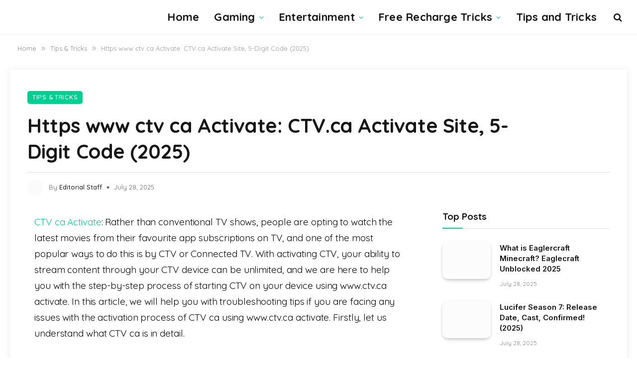

--- FILE ---
content_type: text/html; charset=UTF-8
request_url: https://www.cashlootera.com/https-www-ctv-ca-activate/
body_size: 35142
content:
<!DOCTYPE html><html lang="en-US" prefix="og: https://ogp.me/ns#" class="s-light site-s-light"><head><meta charset="UTF-8" /><meta name="viewport" content="width=device-width, initial-scale=1" /><style>img:is([sizes="auto" i],[sizes^="auto," i]){contain-intrinsic-size:3000px 1500px}</style><title>Https www ctv ca Activate: CTV.ca Activate Site, 5-Digit Code (2025)</title><link rel="preload" as="font" href="https://www.cashlootera.com/wp-content/themes/smart-mag/css/icons/fonts/ts-icons.woff2?v3.2" type="font/woff2" crossorigin="anonymous" /><meta name="description" content="Activate CTV ca Network TV in your Smart TV, Amazon Fire TV, Apple TV &amp; YouTube TV. Https www.ctv.ca Activate Code &amp; Activation Site 2024."/><meta name="robots" content="follow, index, max-snippet:-1, max-video-preview:-1, max-image-preview:large"/><link rel="canonical" href="https://www.cashlootera.com/https-www-ctv-ca-activate/" /><meta property="og:locale" content="en_US" /><meta property="og:type" content="article" /><meta property="og:title" content="Https www ctv ca Activate: CTV.ca Activate Site, 5-Digit Code (2025)" /><meta property="og:description" content="Activate CTV ca Network TV in your Smart TV, Amazon Fire TV, Apple TV &amp; YouTube TV. Https www.ctv.ca Activate Code &amp; Activation Site 2024." /><meta property="og:url" content="https://www.cashlootera.com/https-www-ctv-ca-activate/" /><meta property="og:site_name" content="CASH LOOTERA" /><meta property="article:author" content="https://www.facebook.com/CashLootera/" /><meta property="article:tag" content="ctv ca activate" /><meta property="article:tag" content="CTV.ca" /><meta property="article:tag" content="CTV.ca Activate" /><meta property="article:tag" content="CTV.ca Activate Code" /><meta property="article:tag" content="ctv.ca movies" /><meta property="article:tag" content="Https www ctv ca Activate" /><meta property="article:tag" content="Https www.ctv.ca/activate" /><meta property="article:tag" content="Https www.ctv.ca/activate 5 digit code" /><meta property="article:tag" content="Https www.ctv.ca/activate code" /><meta property="article:section" content="Tips &amp; Tricks" /><meta property="og:updated_time" content="2025-07-28T02:16:34+05:30" /><meta property="og:image" content="https://www.cashlootera.com/wp-content/uploads/2023/02/ctv-ca-activate-scaled.jpg" /><meta property="og:image:secure_url" content="https://www.cashlootera.com/wp-content/uploads/2023/02/ctv-ca-activate-scaled.jpg" /><meta property="og:image:width" content="500" /><meta property="og:image:height" content="277" /><meta property="og:image:alt" content="CTV ca Activate" /><meta property="og:image:type" content="image/jpeg" /><meta property="article:published_time" content="2025-07-28T02:16:32+05:30" /><meta property="article:modified_time" content="2025-07-28T02:16:34+05:30" /><meta name="twitter:card" content="summary_large_image" /><meta name="twitter:title" content="Https www ctv ca Activate: CTV.ca Activate Site, 5-Digit Code (2025)" /><meta name="twitter:description" content="Activate CTV ca Network TV in your Smart TV, Amazon Fire TV, Apple TV &amp; YouTube TV. Https www.ctv.ca Activate Code &amp; Activation Site 2024." /><meta name="twitter:creator" content="@CashLootera" /><meta name="twitter:image" content="https://www.cashlootera.com/wp-content/uploads/2023/02/ctv-ca-activate-scaled.jpg" /><meta name="twitter:label1" content="Written by" /><meta name="twitter:data1" content="Editorial Staff" /><meta name="twitter:label2" content="Time to read" /><meta name="twitter:data2" content="6 minutes" /> <script data-wpmeteor-nooptimize="true" data-no-optimize="1" data-no-defer>var _wpmeteor={"gdpr":true,"rdelay":0,"preload":true,"elementor-animations":true,"elementor-pp":true,"v":"3.4.16","rest_url":"https:\/\/www.cashlootera.com\/wp-json\/"};(()=>{try{new MutationObserver(function(){}),new Promise(function(){}),Object.assign({},{}),document.fonts.ready.then(function(){})}catch{s="wpmeteordisable=1",i=document.location.href,i.match(/[?&]wpmeteordisable/)||(o="",i.indexOf("?")==-1?i.indexOf("#")==-1?o=i+"?"+s:o=i.replace("#","?"+s+"#"):i.indexOf("#")==-1?o=i+"&"+s:o=i.replace("#","&"+s+"#"),document.location.href=o)}var s,i,o;})();</script><script data-wpmeteor-nooptimize="true" data-no-optimize="1" data-no-defer>(()=>{var v="addEventListener",ue="removeEventListener",p="getAttribute",L="setAttribute",pe="removeAttribute",N="hasAttribute",St="querySelector",F=St+"All",U="appendChild",Q="removeChild",fe="createElement",T="tagName",Ae="getOwnPropertyDescriptor",y="prototype",W="__lookupGetter__",Ee="__lookupSetter__",m="DOMContentLoaded",f="load",B="pageshow",me="error";var d=window,c=document,Te=c.documentElement;var $=console.error;var Ke=!0,X=class{constructor(){this.known=[]}init(){let t,n,s=(r,a)=>{if(Ke&&r&&r.fn&&!r.__wpmeteor){let o=function(i){return i===r?this:(c[v](m,l=>{i.call(c,r,l,"jQueryMock")}),this)};this.known.push([r,r.fn.ready,r.fn.init?.prototype?.ready]),r.fn.ready=o,r.fn.init?.prototype?.ready&&(r.fn.init.prototype.ready=o),r.__wpmeteor=!0}return r};window.jQuery||window.$,Object.defineProperty(window,"jQuery",{get(){return t},set(r){t=s(r,"jQuery")},configurable:!0}),Object.defineProperty(window,"$",{get(){return n},set(r){n=s(r,"$")},configurable:!0})}unmock(){this.known.forEach(([t,n,s])=>{t.fn.ready=n,t.fn.init?.prototype?.ready&&s&&(t.fn.init.prototype.ready=s)}),Ke=!1}};var ge="fpo:first-interaction",he="fpo:replay-captured-events";var Je="fpo:element-loaded",Se="fpo:images-loaded",M="fpo:the-end";var Z="click",V=window,Qe=V.addEventListener.bind(V),Xe=V.removeEventListener.bind(V),Ge="removeAttribute",ve="getAttribute",Gt="setAttribute",Ne=["touchstart","touchmove","touchend","touchcancel","keydown","wheel"],Ze=["mouseover","mouseout",Z],Nt=["touchstart","touchend","touchcancel","mouseover","mouseout",Z],R="data-wpmeteor-";var Ue="dispatchEvent",je=e=>{let t=new MouseEvent(Z,{view:e.view,bubbles:!0,cancelable:!0});return Object.defineProperty(t,"target",{writable:!1,value:e.target}),t},Be=class{static capture(){let t=!1,[,n,s]=`${window.Promise}`.split(/[\s[(){]+/s);if(V["__"+s+n])return;let r=[],a=o=>{if(o.target&&Ue in o.target){if(!o.isTrusted)return;if(o.cancelable&&!Ne.includes(o.type))try{o.preventDefault()}catch{}o.stopImmediatePropagation(),o.type===Z?r.push(je(o)):Nt.includes(o.type)&&r.push(o),o.target[Gt](R+o.type,!0),t||(t=!0,V[Ue](new CustomEvent(ge)))}};V.addEventListener(he,()=>{Ze.forEach(l=>Xe(l,a,{passive:!1,capture:!0})),Ne.forEach(l=>Xe(l,a,{passive:!0,capture:!0}));let o;for(;o=r.shift();){var i=o.target;i[ve](R+"touchstart")&&i[ve](R+"touchend")&&!i[ve](R+Z)?(i[ve](R+"touchmove")||r.push(je(o)),i[Ge](R+"touchstart"),i[Ge](R+"touchend")):i[Ge](R+o.type),i[Ue](o)}}),Ze.forEach(o=>Qe(o,a,{passive:!1,capture:!0})),Ne.forEach(o=>Qe(o,a,{passive:!0,capture:!0}))}};var et=Be;var j=class{constructor(){this.l=[]}emit(t,n=null){this.l[t]&&this.l[t].forEach(s=>s(n))}on(t,n){this.l[t]||=[],this.l[t].push(n)}off(t,n){this.l[t]=(this.l[t]||[]).filter(s=>s!==n)}};var D=new j;var ye=c[fe]("span");ye[L]("id","elementor-device-mode");ye[L]("class","elementor-screen-only");var Ut=!1,tt=()=>(Ut||c.body[U](ye),getComputedStyle(ye,":after").content.replace(/"/g,""));var rt=e=>e[p]("class")||"",nt=(e,t)=>e[L]("class",t),st=()=>{d[v](f,function(){let e=tt(),t=Math.max(Te.clientWidth||0,d.innerWidth||0),n=Math.max(Te.clientHeight||0,d.innerHeight||0),s=["_animation_"+e,"animation_"+e,"_animation","_animation","animation"];Array.from(c[F](".elementor-invisible")).forEach(r=>{let a=r.getBoundingClientRect();if(a.top+d.scrollY<=n&&a.left+d.scrollX<t)try{let i=JSON.parse(r[p]("data-settings"));if(i.trigger_source)return;let l=i._animation_delay||i.animation_delay||0,u,E;for(var o=0;o<s.length;o++)if(i[s[o]]){E=s[o],u=i[E];break}if(u){let q=rt(r),J=u==="none"?q:q+" animated "+u,At=setTimeout(()=>{nt(r,J.replace(/\belementor-invisible\b/,"")),s.forEach(Tt=>delete i[Tt]),r[L]("data-settings",JSON.stringify(i))},l);D.on("fi",()=>{clearTimeout(At),nt(r,rt(r).replace(new RegExp("\b"+u+"\b"),""))})}}catch(i){console.error(i)}})})};var ot="data-in-mega_smartmenus",it=()=>{let e=c[fe]("div");e.innerHTML='<span class="sub-arrow --wp-meteor"><i class="fa" aria-hidden="true"></i></span>';let t=e.firstChild,n=s=>{let r=[];for(;s=s.previousElementSibling;)r.push(s);return r};c[v](m,function(){Array.from(c[F](".pp-advanced-menu ul")).forEach(s=>{if(s[p](ot))return;(s[p]("class")||"").match(/\bmega-menu\b/)&&s[F]("ul").forEach(o=>{o[L](ot,!0)});let r=n(s),a=r.filter(o=>o).filter(o=>o[T]==="A").pop();if(a||(a=r.map(o=>Array.from(o[F]("a"))).filter(o=>o).flat().pop()),a){let o=t.cloneNode(!0);a[U](o),new MutationObserver(l=>{l.forEach(({addedNodes:u})=>{u.forEach(E=>{if(E.nodeType===1&&E[T]==="SPAN")try{a[Q](o)}catch{}})})}).observe(a,{childList:!0})}})})};var w="readystatechange",A="message";var Y="SCRIPT",g="data-wpmeteor-",b=Object.defineProperty,Ve=Object.defineProperties,P="javascript/blocked",Pe=/^\s*(application|text)\/javascript|module\s*$/i,mt="requestAnimationFrame",gt="requestIdleCallback",ie="setTimeout",Ie="__dynamic",I=d.constructor.name+"::",ce=c.constructor.name+"::",ht=function(e,t){t=t||d;for(var n=0;n<this.length;n++)e.call(t,this[n],n,this)};"NodeList"in d&&!NodeList[y].forEach&&(NodeList[y].forEach=ht);"HTMLCollection"in d&&!HTMLCollection[y].forEach&&(HTMLCollection[y].forEach=ht);_wpmeteor["elementor-animations"]&&st(),_wpmeteor["elementor-pp"]&&it();var _e=[],Le=[],ee=[],se=!1,k=[],h={},He=!1,Bt=0,H=c.visibilityState==="visible"?d[mt]:d[ie],vt=d[gt]||H;c[v]("visibilitychange",()=>{H=c.visibilityState==="visible"?d[mt]:d[ie],vt=d[gt]||H});var C=d[ie],De,z=["src","type"],x=Object,te="definePropert";x[te+"y"]=(e,t,n)=>{if(e===d&&["jQuery","onload"].indexOf(t)>=0||(e===c||e===c.body)&&["readyState","write","writeln","on"+w].indexOf(t)>=0)return["on"+w,"on"+f].indexOf(t)&&n.set&&(h["on"+w]=h["on"+w]||[],h["on"+w].push(n.set)),e;if(e instanceof HTMLScriptElement&&z.indexOf(t)>=0){if(!e[t+"__def"]){let s=x[Ae](e,t);b(e,t,{set(r){return e[t+"__set"]?e[t+"__set"].call(e,r):s.set.call(e,r)},get(){return e[t+"__get"]?e[t+"__get"].call(e):s.get.call(e)}}),e[t+"__def"]=!0}return n.get&&(e[t+"__get"]=n.get),n.set&&(e[t+"__set"]=n.set),e}return b(e,t,n)};x[te+"ies"]=(e,t)=>{for(let n in t)x[te+"y"](e,n,t[n]);for(let n of x.getOwnPropertySymbols(t))x[te+"y"](e,n,t[n]);return e};var qe=EventTarget[y][v],yt=EventTarget[y][ue],ae=qe.bind(c),Ct=yt.bind(c),G=qe.bind(d),_t=yt.bind(d),Lt=Document[y].createElement,le=Lt.bind(c),de=c.__proto__[W]("readyState").bind(c),ct="loading";b(c,"readyState",{get(){return ct},set(e){return ct=e}});var at=e=>k.filter(([t,,n],s)=>{if(!(e.indexOf(t.type)<0)){n||(n=t.target);try{let r=n.constructor.name+"::"+t.type;for(let a=0;a<h[r].length;a++)if(h[r][a]){let o=r+"::"+s+"::"+a;if(!xe[o])return!0}}catch{}}}).length,oe,xe={},K=e=>{k.forEach(([t,n,s],r)=>{if(!(e.indexOf(t.type)<0)){s||(s=t.target);try{let a=s.constructor.name+"::"+t.type;if((h[a]||[]).length)for(let o=0;o<h[a].length;o++){let i=h[a][o];if(i){let l=a+"::"+r+"::"+o;if(!xe[l]){xe[l]=!0,c.readyState=n,oe=a;try{Bt++,!i[y]||i[y].constructor===i?i.bind(s)(t):i(t)}catch(u){$(u,i)}oe=null}}}}catch(a){$(a)}}})};ae(m,e=>{k.push([new e.constructor(m,e),de(),c])});ae(w,e=>{k.push([new e.constructor(w,e),de(),c])});G(m,e=>{k.push([new e.constructor(m,e),de(),d])});G(f,e=>{He=!0,k.push([new e.constructor(f,e),de(),d]),O||K([m,w,A,f,B])});G(B,e=>{k.push([new e.constructor(B,e),de(),d]),O||K([m,w,A,f,B])});var wt=e=>{k.push([e,c.readyState,d])},Ot=d[W]("onmessage"),Rt=d[Ee]("onmessage"),Pt=()=>{_t(A,wt),(h[I+"message"]||[]).forEach(e=>{G(A,e)}),b(d,"onmessage",{get:Ot,set:Rt})};G(A,wt);var Dt=new X;Dt.init();var Fe=()=>{!O&&!se&&(O=!0,c.readyState="loading",H($e),H(S)),He||G(f,()=>{Fe()})};G(ge,()=>{Fe()});D.on(Se,()=>{Fe()});_wpmeteor.rdelay>=0&&et.capture();var re=[-1],Ce=e=>{re=re.filter(t=>t!==e.target),re.length||C(D.emit.bind(D,M))};var O=!1,S=()=>{let e=_e.shift();if(e)e[p](g+"src")?e[N]("async")||e[Ie]?(e.isConnected&&(re.push(e),setTimeout(Ce,1e3,{target:e})),Oe(e,Ce),C(S)):Oe(e,C.bind(null,S)):(e.origtype==P&&Oe(e),C(S));else if(Le.length)_e.push(...Le),Le.length=0,C(S);else if(at([m,w,A]))K([m,w,A]),C(S);else if(He)if(at([f,B,A]))K([f,B,A]),C(S);else if(re.length>1)vt(S);else if(ee.length)_e.push(...ee),ee.length=0,C(S);else{if(d.RocketLazyLoadScripts)try{RocketLazyLoadScripts.run()}catch(t){$(t)}c.readyState="complete",Pt(),Dt.unmock(),O=!1,se=!0,d[ie](()=>Ce({target:-1}))}else O=!1},xt=e=>{let t=le(Y),n=e.attributes;for(var s=n.length-1;s>=0;s--)n[s].name.startsWith(g)||t[L](n[s].name,n[s].value);let r=e[p](g+"type");r?t.type=r:t.type="text/javascript",(e.textContent||"").match(/^\s*class RocketLazyLoadScripts/)?t.textContent=e.textContent.replace(/^\s*class\s*RocketLazyLoadScripts/,"window.RocketLazyLoadScripts=class").replace("RocketLazyLoadScripts.run();",""):t.textContent=e.textContent;for(let a of["onload","onerror","onreadystatechange"])e[a]&&(t[a]=e[a]);return t},Oe=(e,t)=>{let n=e[p](g+"src");if(n){let s=qe.bind(e);e.isConnected&&t&&(s(f,t),s(me,t)),e.origtype=e[p](g+"type")||"text/javascript",e.origsrc=n,(!e.isConnected||e[N]("nomodule")||e.type&&!Pe.test(e.type))&&t&&t(new Event(f,{target:e}))}else e.origtype===P?(e.origtype=e[p](g+"type")||"text/javascript",e[pe]("integrity"),e.textContent=e.textContent+`
`):t&&t(new Event(f,{target:e}))},We=(e,t)=>{let n=(h[e]||[]).indexOf(t);if(n>=0)return h[e][n]=void 0,!0},lt=(e,t,...n)=>{if("HTMLDocument::"+m==oe&&e===m&&!t.toString().match(/jQueryMock/)){D.on(M,c[v].bind(c,e,t,...n));return}if(t&&(e===m||e===w)){let s=ce+e;h[s]=h[s]||[],h[s].push(t),se&&K([e]);return}return ae(e,t,...n)},dt=(e,t,...n)=>{if(e===m){let s=ce+e;We(s,t)}return Ct(e,t,...n)};Ve(c,{[v]:{get(){return lt},set(){return lt}},[ue]:{get(){return dt},set(){return dt}}});var ne=c.createDocumentFragment(),$e=()=>{ne.hasChildNodes()&&(c.head[U](ne),ne=c.createDocumentFragment())},ut={},we=e=>{if(e)try{let t=new URL(e,c.location.href),n=t.origin;if(n&&!ut[n]&&c.location.host!==t.host){let s=le("link");s.rel="preconnect",s.href=n,ne[U](s),ut[n]=!0,O&&H($e)}}catch{}},be={},kt=(e,t,n,s)=>{let r=le("link");r.rel=t?"modulepre"+f:"pre"+f,r.as="script",n&&r[L]("crossorigin",n),s&&r[L]("integrity",s);try{e=new URL(e,c.location.href).href}catch{}r.href=e,ne[U](r),be[e]=!0,O&&H($e)},ke=function(...e){let t=le(...e);if(!e||e[0].toUpperCase()!==Y||!O)return t;let n=t[L].bind(t),s=t[p].bind(t),r=t[pe].bind(t),a=t[N].bind(t),o=t[W]("attributes").bind(t);return z.forEach(i=>{let l=t[W](i).bind(t),u=t[Ee](i).bind(t);x[te+"y"](t,i,{set(E){return i==="type"&&E&&!Pe.test(E)?n(i,E):((i==="src"&&E||i==="type"&&E&&t.origsrc)&&n("type",P),E?n(g+i,E):r(g+i))},get(){let E=t[p](g+i);if(i==="src")try{return new URL(E,c.location.href).href}catch{}return E}}),b(t,"orig"+i,{set(E){return u(E)},get(){return l()}})}),t[L]=function(i,l){if(z.includes(i))return i==="type"&&l&&!Pe.test(l)?n(i,l):((i==="src"&&l||i==="type"&&l&&t.origsrc)&&n("type",P),l?n(g+i,l):r(g+i));n(i,l)},t[p]=function(i){let l=z.indexOf(i)>=0?s(g+i):s(i);if(i==="src")try{return new URL(l,c.location.href).href}catch{}return l},t[N]=function(i){return z.indexOf(i)>=0?a(g+i):a(i)},b(t,"attributes",{get(){return[...o()].filter(l=>l.name!=="type").map(l=>({name:l.name.match(new RegExp(g))?l.name.replace(g,""):l.name,value:l.value}))}}),t[Ie]=!0,t};Object.defineProperty(Document[y],"createElement",{set(e){e!==ke&&(De=e)},get(){return De||ke}});var Re=new Set,ze=new MutationObserver(e=>{e.forEach(({removedNodes:t,addedNodes:n,target:s})=>{t.forEach(r=>{r.nodeType===1&&Y===r[T]&&"origtype"in r&&Re.delete(r)}),n.forEach(r=>{if(r.nodeType===1)if(Y===r[T]){if("origtype"in r){if(r.origtype!==P)return}else if(r[p]("type")!==P)return;"origtype"in r||z.forEach(o=>{let i=r[W](o).bind(r),l=r[Ee](o).bind(r);b(r,"orig"+o,{set(u){return l(u)},get(){return i()}})});let a=r[p](g+"src");if(Re.has(r)&&$("Inserted twice",r),r.parentNode){Re.add(r);let o=r[p](g+"type");(a||"").match(/\/gtm.js\?/)||r[N]("async")||r[Ie]?(ee.push(r),we(a)):r[N]("defer")||o==="module"?(Le.push(r),we(a)):(a&&!r[N]("nomodule")&&!be[a]&&kt(a,o==="module",r[N]("crossorigin")&&r[p]("crossorigin"),r[p]("integrity")),_e.push(r))}else r[v](f,o=>o.target.parentNode[Q](o.target)),r[v](me,o=>o.target.parentNode[Q](o.target)),s[U](r)}else r[T]==="LINK"&&r[p]("as")==="script"&&(be[r[p]("href")]=!0)})})}),bt={childList:!0,subtree:!0};ze.observe(c.documentElement,bt);var Mt=HTMLElement[y].attachShadow;HTMLElement[y].attachShadow=function(e){let t=Mt.call(this,e);return e.mode==="open"&&ze.observe(t,bt),t};(()=>{let e=x[Ae](HTMLIFrameElement[y],"src");b(HTMLIFrameElement[y],"src",{get(){return this.dataset.fpoSrc?this.dataset.fpoSrc:e.get.call(this)},set(t){delete this.dataset.fpoSrc,e.set.call(this,t)}})})();D.on(M,()=>{(!De||De===ke)&&(Document[y].createElement=Lt,ze.disconnect()),dispatchEvent(new CustomEvent(he)),dispatchEvent(new CustomEvent(M))});var Me=e=>{let t,n;!c.currentScript||!c.currentScript.parentNode?(t=c.body,n=t.lastChild):(n=c.currentScript,t=n.parentNode);try{let s=le("div");s.innerHTML=e,Array.from(s.childNodes).forEach(r=>{r.nodeName===Y?t.insertBefore(xt(r),n):t.insertBefore(r,n)})}catch(s){$(s)}},pt=e=>Me(e+`
`);Ve(c,{write:{get(){return Me},set(e){return Me=e}},writeln:{get(){return pt},set(e){return pt=e}}});var ft=(e,t,...n)=>{if(I+m==oe&&e===m&&!t.toString().match(/jQueryMock/)){D.on(M,d[v].bind(d,e,t,...n));return}if(I+f==oe&&e===f){D.on(M,d[v].bind(d,e,t,...n));return}if(t&&(e===f||e===B||e===m||e===A&&!se)){let s=e===m?ce+e:I+e;h[s]=h[s]||[],h[s].push(t),se&&K([e]);return}return G(e,t,...n)},Et=(e,t,...n)=>{if(e===f||e===m||e===B){let s=e===m?ce+e:I+e;We(s,t)}return _t(e,t,...n)};Ve(d,{[v]:{get(){return ft},set(){return ft}},[ue]:{get(){return Et},set(){return Et}}});var Ye=e=>{let t;return{get(){return t},set(n){return t&&We(e,n),h[e]=h[e]||[],h[e].push(n),t=n}}};G(Je,e=>{let{target:t,event:n}=e.detail,s=t===d?c.body:t,r=s[p](g+"on"+n.type);s[pe](g+"on"+n.type);try{let a=new Function("event",r);t===d?d[v](f,a.bind(t,n)):a.call(t,n)}catch(a){console.err(a)}});{let e=Ye(I+f);b(d,"onload",e),ae(m,()=>{b(c.body,"onload",e)})}b(c,"onreadystatechange",Ye(ce+w));b(d,"onmessage",Ye(I+A));(()=>{let e=d.innerHeight,t=d.innerWidth,n=r=>{let o={"4g":1250,"3g":2500,"2g":2500}[(navigator.connection||{}).effectiveType]||0,i=r.getBoundingClientRect(),l={top:-1*e-o,left:-1*t-o,bottom:e+o,right:t+o};return!(i.left>=l.right||i.right<=l.left||i.top>=l.bottom||i.bottom<=l.top)},s=(r=!0)=>{let a=1,o=-1,i={},l=()=>{o++,--a||d[ie](D.emit.bind(D,Se),_wpmeteor.rdelay)};Array.from(c.getElementsByTagName("*")).forEach(u=>{let E,q,J;if(u[T]==="IMG"){let _=u.currentSrc||u.src;_&&!i[_]&&!_.match(/^data:/i)&&((u.loading||"").toLowerCase()!=="lazy"||n(u))&&(E=_)}else if(u[T]===Y)we(u[p](g+"src"));else if(u[T]==="LINK"&&u[p]("as")==="script"&&["pre"+f,"modulepre"+f].indexOf(u[p]("rel"))>=0)be[u[p]("href")]=!0;else if((q=d.getComputedStyle(u))&&(J=(q.backgroundImage||"").match(/^url\s*\((.*?)\)/i))&&(J||[]).length){let _=J[0].slice(4,-1).replace(/"/g,"");!i[_]&&!_.match(/^data:/i)&&(E=_)}if(E){i[E]=!0;let _=new Image;r&&(a++,_[v](f,l),_[v](me,l)),_.src=E}}),c.fonts.ready.then(()=>{l()})};_wpmeteor.rdelay===0?ae(m,s):G(f,s)})();})();</script><script type="application/ld+json" class="rank-math-schema-pro">{"@context":"https://schema.org","@graph":[{"@type":["Organization"],"@id":"https://www.cashlootera.com/#organization","name":"CASH LOOTERA","url":"https://cashlootera.com"},{"@type":"WebSite","@id":"https://www.cashlootera.com/#website","url":"https://www.cashlootera.com","name":"CASH LOOTERA","publisher":{"@id":"https://www.cashlootera.com/#organization"},"inLanguage":"en-US"},{"@type":"ImageObject","@id":"https://www.cashlootera.com/wp-content/uploads/2023/02/ctv-ca-activate-scaled.jpg","url":"https://www.cashlootera.com/wp-content/uploads/2023/02/ctv-ca-activate-scaled.jpg","width":"500","height":"277","caption":"CTV ca Activate","inLanguage":"en-US"},{"@type":"WebPage","@id":"https://www.cashlootera.com/https-www-ctv-ca-activate/#webpage","url":"https://www.cashlootera.com/https-www-ctv-ca-activate/","name":"Https www ctv ca Activate: CTV.ca Activate Site, 5-Digit Code (2025)","datePublished":"2025-07-28T02:16:32+05:30","dateModified":"2025-07-28T02:16:34+05:30","isPartOf":{"@id":"https://www.cashlootera.com/#website"},"primaryImageOfPage":{"@id":"https://www.cashlootera.com/wp-content/uploads/2023/02/ctv-ca-activate-scaled.jpg"},"inLanguage":"en-US"},{"@type":"Person","@id":"https://www.cashlootera.com/https-www-ctv-ca-activate/#author","name":"Editorial Staff","image":{"@type":"ImageObject","@id":"https://secure.gravatar.com/avatar/dfb98e9cd1c422dc06e8402429cc4292116fb3e267f82e07d618751b70126da9?s=96&amp;d=mm&amp;r=g","url":"https://secure.gravatar.com/avatar/dfb98e9cd1c422dc06e8402429cc4292116fb3e267f82e07d618751b70126da9?s=96&amp;d=mm&amp;r=g","caption":"Editorial Staff","inLanguage":"en-US"},"sameAs":["https://cashlootera.com/","https://www.facebook.com/CashLootera/","https://twitter.com/CashLootera"],"worksFor":{"@id":"https://www.cashlootera.com/#organization"}},{"image":{"@id":"https://www.cashlootera.com/wp-content/uploads/2023/02/ctv-ca-activate-scaled.jpg"},"headline":"Https www ctv ca Activate: CTV.ca Activate Site, 5-Digit Code (2025)","description":"Activate CTV ca Network TV in your Smart TV, Amazon Fire TV, Apple TV &amp; YouTube TV. Https www.ctv.ca Activate Code &amp; Activation Site 2024.","keywords":"ctv ca,https www.ctv.ca/activate,ctv.ca/activate,ctv.ca/activate 5 digit code","@type":"Article","author":{"@id":"https://www.cashlootera.com/https-www-ctv-ca-activate/#author","name":"Editorial Staff"},"datePublished":"2025-07-28T02:16:32+05:30","dateModified":"2025-07-28T02:16:34+05:30","copyrightYear":"2025","name":"Https www ctv ca Activate: CTV.ca Activate Site, 5-Digit Code (2025)","articleSection":"Entertainment, Tips &amp; Tricks","@id":"https://www.cashlootera.com/https-www-ctv-ca-activate/#schema-46564","isPartOf":{"@id":"https://www.cashlootera.com/https-www-ctv-ca-activate/#webpage"},"publisher":{"@id":"https://www.cashlootera.com/#organization"},"inLanguage":"en-US","mainEntityOfPage":{"@id":"https://www.cashlootera.com/https-www-ctv-ca-activate/#webpage"}}]}</script> <link rel='dns-prefetch' href='//fonts.googleapis.com' /><link rel="alternate" type="application/rss+xml" title="CASH LOOTERA &raquo; Feed" href="https://www.cashlootera.com/feed/" /><link rel="alternate" type="application/rss+xml" title="CASH LOOTERA &raquo; Comments Feed" href="https://www.cashlootera.com/comments/feed/" /><link rel="preload" as="script" href="https://www.cashlootera.com/wp-content/themes/smart-mag/js/lazyload.js?ver=10.3.2" /><link rel='stylesheet' id='wp-block-library-css' href='https://www.cashlootera.com/wp-includes/css/dist/block-library/style.min.css' type='text/css' media='all' /><style id='classic-theme-styles-inline-css' type='text/css'>/*! This file is auto-generated */
.wp-block-button__link{color:#fff;background-color:#32373c;border-radius:9999px;box-shadow:none;text-decoration:none;padding:calc(.667em + 2px) calc(1.333em + 2px);font-size:1.125em}.wp-block-file__button{background:#32373c;color:#fff;text-decoration:none}</style><style id='global-styles-inline-css' type='text/css'>:root{--wp--preset--aspect-ratio--square:1;--wp--preset--aspect-ratio--4-3:4/3;--wp--preset--aspect-ratio--3-4:3/4;--wp--preset--aspect-ratio--3-2:3/2;--wp--preset--aspect-ratio--2-3:2/3;--wp--preset--aspect-ratio--16-9:16/9;--wp--preset--aspect-ratio--9-16:9/16;--wp--preset--color--black:#000;--wp--preset--color--cyan-bluish-gray:#abb8c3;--wp--preset--color--white:#fff;--wp--preset--color--pale-pink:#f78da7;--wp--preset--color--vivid-red:#cf2e2e;--wp--preset--color--luminous-vivid-orange:#ff6900;--wp--preset--color--luminous-vivid-amber:#fcb900;--wp--preset--color--light-green-cyan:#7bdcb5;--wp--preset--color--vivid-green-cyan:#00d084;--wp--preset--color--pale-cyan-blue:#8ed1fc;--wp--preset--color--vivid-cyan-blue:#0693e3;--wp--preset--color--vivid-purple:#9b51e0;--wp--preset--gradient--vivid-cyan-blue-to-vivid-purple:linear-gradient(135deg,rgba(6,147,227,1) 0%,#9b51e0 100%);--wp--preset--gradient--light-green-cyan-to-vivid-green-cyan:linear-gradient(135deg,#7adcb4 0%,#00d082 100%);--wp--preset--gradient--luminous-vivid-amber-to-luminous-vivid-orange:linear-gradient(135deg,rgba(252,185,0,1) 0%,rgba(255,105,0,1) 100%);--wp--preset--gradient--luminous-vivid-orange-to-vivid-red:linear-gradient(135deg,rgba(255,105,0,1) 0%,#cf2e2e 100%);--wp--preset--gradient--very-light-gray-to-cyan-bluish-gray:linear-gradient(135deg,#eee 0%,#a9b8c3 100%);--wp--preset--gradient--cool-to-warm-spectrum:linear-gradient(135deg,#4aeadc 0%,#9778d1 20%,#cf2aba 40%,#ee2c82 60%,#fb6962 80%,#fef84c 100%);--wp--preset--gradient--blush-light-purple:linear-gradient(135deg,#ffceec 0%,#9896f0 100%);--wp--preset--gradient--blush-bordeaux:linear-gradient(135deg,#fecda5 0%,#fe2d2d 50%,#6b003e 100%);--wp--preset--gradient--luminous-dusk:linear-gradient(135deg,#ffcb70 0%,#c751c0 50%,#4158d0 100%);--wp--preset--gradient--pale-ocean:linear-gradient(135deg,#fff5cb 0%,#b6e3d4 50%,#33a7b5 100%);--wp--preset--gradient--electric-grass:linear-gradient(135deg,#caf880 0%,#71ce7e 100%);--wp--preset--gradient--midnight:linear-gradient(135deg,#020381 0%,#2874fc 100%);--wp--preset--font-size--small:13px;--wp--preset--font-size--medium:20px;--wp--preset--font-size--large:36px;--wp--preset--font-size--x-large:42px;--wp--preset--spacing--20:.44rem;--wp--preset--spacing--30:.67rem;--wp--preset--spacing--40:1rem;--wp--preset--spacing--50:1.5rem;--wp--preset--spacing--60:2.25rem;--wp--preset--spacing--70:3.38rem;--wp--preset--spacing--80:5.06rem;--wp--preset--shadow--natural:6px 6px 9px rgba(0,0,0,.2);--wp--preset--shadow--deep:12px 12px 50px rgba(0,0,0,.4);--wp--preset--shadow--sharp:6px 6px 0px rgba(0,0,0,.2);--wp--preset--shadow--outlined:6px 6px 0px -3px rgba(255,255,255,1),6px 6px rgba(0,0,0,1);--wp--preset--shadow--crisp:6px 6px 0px rgba(0,0,0,1)}:where(.is-layout-flex){gap:.5em}:where(.is-layout-grid){gap:.5em}body .is-layout-flex{display:flex}.is-layout-flex{flex-wrap:wrap;align-items:center}.is-layout-flex>:is(*,div){margin:0}body .is-layout-grid{display:grid}.is-layout-grid>:is(*,div){margin:0}:where(.wp-block-columns.is-layout-flex){gap:2em}:where(.wp-block-columns.is-layout-grid){gap:2em}:where(.wp-block-post-template.is-layout-flex){gap:1.25em}:where(.wp-block-post-template.is-layout-grid){gap:1.25em}.has-black-color{color:var(--wp--preset--color--black) !important}.has-cyan-bluish-gray-color{color:var(--wp--preset--color--cyan-bluish-gray) !important}.has-white-color{color:var(--wp--preset--color--white) !important}.has-pale-pink-color{color:var(--wp--preset--color--pale-pink) !important}.has-vivid-red-color{color:var(--wp--preset--color--vivid-red) !important}.has-luminous-vivid-orange-color{color:var(--wp--preset--color--luminous-vivid-orange) !important}.has-luminous-vivid-amber-color{color:var(--wp--preset--color--luminous-vivid-amber) !important}.has-light-green-cyan-color{color:var(--wp--preset--color--light-green-cyan) !important}.has-vivid-green-cyan-color{color:var(--wp--preset--color--vivid-green-cyan) !important}.has-pale-cyan-blue-color{color:var(--wp--preset--color--pale-cyan-blue) !important}.has-vivid-cyan-blue-color{color:var(--wp--preset--color--vivid-cyan-blue) !important}.has-vivid-purple-color{color:var(--wp--preset--color--vivid-purple) !important}.has-black-background-color{background-color:var(--wp--preset--color--black) !important}.has-cyan-bluish-gray-background-color{background-color:var(--wp--preset--color--cyan-bluish-gray) !important}.has-white-background-color{background-color:var(--wp--preset--color--white) !important}.has-pale-pink-background-color{background-color:var(--wp--preset--color--pale-pink) !important}.has-vivid-red-background-color{background-color:var(--wp--preset--color--vivid-red) !important}.has-luminous-vivid-orange-background-color{background-color:var(--wp--preset--color--luminous-vivid-orange) !important}.has-luminous-vivid-amber-background-color{background-color:var(--wp--preset--color--luminous-vivid-amber) !important}.has-light-green-cyan-background-color{background-color:var(--wp--preset--color--light-green-cyan) !important}.has-vivid-green-cyan-background-color{background-color:var(--wp--preset--color--vivid-green-cyan) !important}.has-pale-cyan-blue-background-color{background-color:var(--wp--preset--color--pale-cyan-blue) !important}.has-vivid-cyan-blue-background-color{background-color:var(--wp--preset--color--vivid-cyan-blue) !important}.has-vivid-purple-background-color{background-color:var(--wp--preset--color--vivid-purple) !important}.has-black-border-color{border-color:var(--wp--preset--color--black) !important}.has-cyan-bluish-gray-border-color{border-color:var(--wp--preset--color--cyan-bluish-gray) !important}.has-white-border-color{border-color:var(--wp--preset--color--white) !important}.has-pale-pink-border-color{border-color:var(--wp--preset--color--pale-pink) !important}.has-vivid-red-border-color{border-color:var(--wp--preset--color--vivid-red) !important}.has-luminous-vivid-orange-border-color{border-color:var(--wp--preset--color--luminous-vivid-orange) !important}.has-luminous-vivid-amber-border-color{border-color:var(--wp--preset--color--luminous-vivid-amber) !important}.has-light-green-cyan-border-color{border-color:var(--wp--preset--color--light-green-cyan) !important}.has-vivid-green-cyan-border-color{border-color:var(--wp--preset--color--vivid-green-cyan) !important}.has-pale-cyan-blue-border-color{border-color:var(--wp--preset--color--pale-cyan-blue) !important}.has-vivid-cyan-blue-border-color{border-color:var(--wp--preset--color--vivid-cyan-blue) !important}.has-vivid-purple-border-color{border-color:var(--wp--preset--color--vivid-purple) !important}.has-vivid-cyan-blue-to-vivid-purple-gradient-background{background:var(--wp--preset--gradient--vivid-cyan-blue-to-vivid-purple) !important}.has-light-green-cyan-to-vivid-green-cyan-gradient-background{background:var(--wp--preset--gradient--light-green-cyan-to-vivid-green-cyan) !important}.has-luminous-vivid-amber-to-luminous-vivid-orange-gradient-background{background:var(--wp--preset--gradient--luminous-vivid-amber-to-luminous-vivid-orange) !important}.has-luminous-vivid-orange-to-vivid-red-gradient-background{background:var(--wp--preset--gradient--luminous-vivid-orange-to-vivid-red) !important}.has-very-light-gray-to-cyan-bluish-gray-gradient-background{background:var(--wp--preset--gradient--very-light-gray-to-cyan-bluish-gray) !important}.has-cool-to-warm-spectrum-gradient-background{background:var(--wp--preset--gradient--cool-to-warm-spectrum) !important}.has-blush-light-purple-gradient-background{background:var(--wp--preset--gradient--blush-light-purple) !important}.has-blush-bordeaux-gradient-background{background:var(--wp--preset--gradient--blush-bordeaux) !important}.has-luminous-dusk-gradient-background{background:var(--wp--preset--gradient--luminous-dusk) !important}.has-pale-ocean-gradient-background{background:var(--wp--preset--gradient--pale-ocean) !important}.has-electric-grass-gradient-background{background:var(--wp--preset--gradient--electric-grass) !important}.has-midnight-gradient-background{background:var(--wp--preset--gradient--midnight) !important}.has-small-font-size{font-size:var(--wp--preset--font-size--small) !important}.has-medium-font-size{font-size:var(--wp--preset--font-size--medium) !important}.has-large-font-size{font-size:var(--wp--preset--font-size--large) !important}.has-x-large-font-size{font-size:var(--wp--preset--font-size--x-large) !important}:where(.wp-block-post-template.is-layout-flex){gap:1.25em}:where(.wp-block-post-template.is-layout-grid){gap:1.25em}:where(.wp-block-columns.is-layout-flex){gap:2em}:where(.wp-block-columns.is-layout-grid){gap:2em}:root :where(.wp-block-pullquote){font-size:1.5em;line-height:1.6}</style><link rel='stylesheet' id='ez-toc-css' href='https://www.cashlootera.com/wp-content/plugins/easy-table-of-contents/assets/css/screen.min.css' type='text/css' media='all' /><style id='ez-toc-inline-css' type='text/css'>div#ez-toc-container .ez-toc-title{font-size:120%}div#ez-toc-container .ez-toc-title{font-weight:500}div#ez-toc-container ul li,div#ez-toc-container ul li a{font-size:95%}div#ez-toc-container ul li,div#ez-toc-container ul li a{font-weight:500}div#ez-toc-container nav ul ul li{font-size:90%}.ez-toc-container-direction{direction:ltr}.ez-toc-counter ul{counter-reset:item}.ez-toc-counter nav ul li a:before{content:counters(item,'.',decimal) '. ';display:inline-block;counter-increment:item;flex-grow:0;flex-shrink:0;margin-right:.2em;float:left}.ez-toc-widget-direction{direction:ltr}.ez-toc-widget-container ul{counter-reset:item}.ez-toc-widget-container nav ul li a:before{content:counters(item,'.',decimal) '. ';display:inline-block;counter-increment:item;flex-grow:0;flex-shrink:0;margin-right:.2em;float:left}</style><link rel='stylesheet' id='tablepress-default-css' href='https://www.cashlootera.com/wp-content/cache/autoptimize/css/autoptimize_single_b1ac309167eaeb0c2e01367f9aada2a1.css' type='text/css' media='all' /><link rel='stylesheet' id='smartmag-core-css' href='https://www.cashlootera.com/wp-content/cache/autoptimize/css/autoptimize_single_525770aca21e9624a01215869bb7e7ed.css' type='text/css' media='all' /><style id='smartmag-core-inline-css' type='text/css'>:root{--c-main:#00cf92;--c-main-rgb:0,207,146;--text-font:"Quicksand",system-ui,-apple-system,"Segoe UI",Arial,sans-serif;--body-font:"Quicksand",system-ui,-apple-system,"Segoe UI",Arial,sans-serif;--ui-font:"Quicksand",system-ui,-apple-system,"Segoe UI",Arial,sans-serif;--title-font:"Quicksand",system-ui,-apple-system,"Segoe UI",Arial,sans-serif;--h-font:"Quicksand",system-ui,-apple-system,"Segoe UI",Arial,sans-serif;--title-font:var(--ui-font);--h-font:var(--ui-font);--text-h-font:var(--h-font);--title-font:"Inter",system-ui,-apple-system,"Segoe UI",Arial,sans-serif;--title-size-xs:15px;--title-size-m:19px;--main-width:1240px;--p-title-space:11px;--c-excerpts:#474747;--excerpt-size:14px}.s-dark body{background-color:#101016}.post-title:not(._){line-height:1.4}:root{--wrap-padding:35px}:root{--sidebar-width:336px}.ts-row,.has-el-gap{--sidebar-c-width:calc(var(--sidebar-width) + var(--grid-gutter-h) + var(--sidebar-c-pad))}.smart-head-main{--c-shadow:rgba(0,0,0,.02)}.smart-head-main .smart-head-top{--head-h:42px}.smart-head-main .smart-head-mid{--head-h:70px;border-bottom-width:1px;border-bottom-color:#efefef}.s-dark .smart-head-main .smart-head-mid,.smart-head-main .s-dark.smart-head-mid{border-bottom-color:#3f3f3f}.navigation-main .menu>li>a{font-size:22px;font-weight:800;letter-spacing:.01em}.navigation-main{--nav-items-space:15px}.s-light .navigation{--c-nav-blip:var(--c-main)}.navigation-small{margin-left:calc(-1 * var(--nav-items-space))}.s-dark .navigation-small{--c-nav-hov:rgba(255,255,255,.76)}.s-dark .smart-head-main .spc-social,.smart-head-main .s-dark .spc-social{--c-spc-social:#fff;--c-spc-social-hov:rgba(255,255,255,.92)}.smart-head-main .spc-social{--spc-social-fs:13px;--spc-social-size:26px;--spc-social-space:5px}.s-dark .smart-head-main .search-icon:hover,.smart-head-main .s-dark .search-icon:hover{color:#bcbcbc}.smart-head-main{--search-icon-size:18px}.s-dark .smart-head-main .offcanvas-toggle:hover,.smart-head-main .s-dark .offcanvas-toggle:hover{--c-hamburger:#bcbcbc}.smart-head .ts-button1{font-size:12px;border-radius:6px;height:34px;line-height:34px;padding-left:14px;padding-right:14px}.post-meta .text-in,.post-meta .post-cat>a{font-size:11px}.post-meta .post-cat>a{font-weight:600}.post-meta{--p-meta-sep:"\25c6";--p-meta-sep-pad:7px}.post-meta .meta-item:before{transform:scale(.65)}.l-post{--media-radius:10px}.cat-labels .category{font-weight:600;letter-spacing:.06em;border-radius:5px;padding-top:2px;padding-bottom:2px;padding-left:10px;padding-right:10px}.block-head-c .heading{font-size:19px;text-transform:initial}.block-head-e3 .heading{font-size:22px}.load-button{padding-top:13px;padding-bottom:13px;padding-left:13px;padding-right:13px;border-radius:20px}.loop-grid-base .media{margin-bottom:20px}.loop-grid .l-post{border-radius:10px;overflow:hidden}.has-nums .l-post{--num-font:"Outfit",system-ui,-apple-system,"Segoe UI",Arial,sans-serif}.has-nums-a .l-post .post-title:before,.has-nums-b .l-post .content:before{font-weight:500}.has-nums-c .l-post .post-title:before,.has-nums-c .l-post .content:before{font-size:18px}.loop-list-card .l-post{border-radius:10px;overflow:hidden}.loop-small .ratio-is-custom{padding-bottom:calc(100% / 1.3)}.loop-small .media{width:30%;max-width:50%}.loop-small .media:not(i){max-width:97px}.single-featured .featured,.the-post-header .featured{border-radius:10px;--media-radius:10px;overflow:hidden}.post-meta-single .meta-item,.post-meta-single .text-in{font-size:13px}.the-post-header .post-meta .post-title{font-family:var(--body-font);font-weight:800;line-height:1.3;letter-spacing:-.01em}.entry-content{font-size:19px;letter-spacing:-.005em}.site-s-light .entry-content{color:#0a0a0a}:where(.entry-content) a{text-decoration:underline;text-underline-offset:4px;text-decoration-thickness:2px}.review-box .overall{border-radius:8px}.review-box .rating-bar,.review-box .bar{height:18px;border-radius:8px}.review-box .label{font-size:15px}.s-head-large .sub-title{font-size:19px}.s-post-large .post-content-wrap{display:grid;grid-template-columns:minmax(0, 1fr)}.s-post-large .entry-content{max-width:min(100%, calc(750px + var(--p-spacious-pad)*2));justify-self:center}.category .feat-grid{--grid-gap:10px}.spc-newsletter{--box-roundness:10px}@media (min-width:1200px){.breadcrumbs{font-size:13px}.nav-hov-b .menu>li>a:before{width:calc(100% - (var(--nav-items-space, 15px)*2));left:var(--nav-items-space)}.post-content h2{font-size:27px}.post-content h3{font-size:23px}}@media (min-width:941px) and (max-width:1200px){:root{--sidebar-width:300px}.ts-row,.has-el-gap{--sidebar-c-width:calc(var(--sidebar-width) + var(--grid-gutter-h) + var(--sidebar-c-pad))}.navigation-main .menu>li>a{font-size:calc(10px + (22px - 10px) * .7)}}@media (min-width:768px) and (max-width:940px){.ts-contain,.main{padding-left:35px;padding-right:35px}.layout-boxed-inner{--wrap-padding:35px}:root{--wrap-padding:35px}}@media (max-width:767px){.ts-contain,.main{padding-left:25px;padding-right:25px}.layout-boxed-inner{--wrap-padding:25px}:root{--wrap-padding:25px}.block-head-e3 .heading{font-size:18px}}@media (min-width:940px) and (max-width:1300px){:root{--wrap-padding:min(35px, 5vw)}}</style><link rel='stylesheet' id='smartmag-magnific-popup-css' href='https://www.cashlootera.com/wp-content/cache/autoptimize/css/autoptimize_single_1c440c7e2aa41b06528df82365bee9e5.css' type='text/css' media='all' /><link rel='stylesheet' id='smartmag-icons-css' href='https://www.cashlootera.com/wp-content/cache/autoptimize/css/autoptimize_single_db98e0f44b703d1f3350d6dbb063f649.css' type='text/css' media='all' /><link rel='stylesheet' id='smartmag-gfonts-custom-css' href='https://fonts.googleapis.com/css?family=Quicksand%3A400%2C500%2C600%2C700%2C800%7CInter%3A400%2C500%2C600%2C700%7COutfit%3A400%2C500%2C600%2C700&#038;display=swap' type='text/css' media='all' /> <script data-no-optimize="1" data-no-defer type="javascript/blocked" data-wpmeteor-type="text/javascript"  id="smartmag-lazy-inline-js-after">var BunyadLazy={};BunyadLazy.load=function(){function a(e,n){var t={};e.dataset.bgset&&e.dataset.sizes?(t.sizes=e.dataset.sizes,t.srcset=e.dataset.bgset):t.src=e.dataset.bgsrc,function(t){var a=t.dataset.ratio;if(0<a){const e=t.parentElement;if(e.classList.contains("media-ratio")){const n=e.style;n.getPropertyValue("--a-ratio")||(n.paddingBottom=100/a+"%")}}}(e);var a,o=document.createElement("img");for(a in o.onload=function(){var t="url('"+(o.currentSrc||o.src)+"')",a=e.style;a.backgroundImage!==t&&requestAnimationFrame(()=>{a.backgroundImage=t,n&&n()}),o.onload=null,o.onerror=null,o=null},o.onerror=o.onload,t)o.setAttribute(a,t[a]);o&&o.complete&&0<o.naturalWidth&&o.onload&&o.onload()}function e(t){t.dataset.loaded||a(t,()=>{document.dispatchEvent(new Event("lazyloaded")),t.dataset.loaded=1})}function n(t){"complete"===document.readyState?t():window.addEventListener("load",t)}return{initEarly:function(){var t,a=()=>{document.querySelectorAll(".img.bg-cover:not(.lazyload)").forEach(e)};"complete"!==document.readyState?(t=setInterval(a,150),n(()=>{a(),clearInterval(t)})):a()},callOnLoad:n,initBgImages:function(t){t&&n(()=>{document.querySelectorAll(".img.bg-cover").forEach(e)})},bgLoad:a}}(),BunyadLazy.load.initEarly();</script> <script data-no-optimize="1" data-no-defer type="javascript/blocked" data-wpmeteor-type="text/javascript"  data-wpmeteor-src="https://www.cashlootera.com/wp-includes/js/jquery/jquery.min.js" id="jquery-core-js"></script> <script data-no-optimize="1" data-no-defer type="javascript/blocked" data-wpmeteor-type="text/javascript"  data-wpmeteor-src="https://www.cashlootera.com/wp-includes/js/jquery/jquery-migrate.min.js" id="jquery-migrate-js"></script> <link rel="https://api.w.org/" href="https://www.cashlootera.com/wp-json/" /><link rel="alternate" title="JSON" type="application/json" href="https://www.cashlootera.com/wp-json/wp/v2/posts/14719" /><link rel="EditURI" type="application/rsd+xml" title="RSD" href="https://www.cashlootera.com/xmlrpc.php?rsd" /><meta name="generator" content="WordPress 6.8.3" /><link rel='shortlink' href='https://www.cashlootera.com/?p=14719' /><link rel="alternate" title="oEmbed (JSON)" type="application/json+oembed" href="https://www.cashlootera.com/wp-json/oembed/1.0/embed?url=https%3A%2F%2Fwww.cashlootera.com%2Fhttps-www-ctv-ca-activate%2F" /><link rel="alternate" title="oEmbed (XML)" type="text/xml+oembed" href="https://www.cashlootera.com/wp-json/oembed/1.0/embed?url=https%3A%2F%2Fwww.cashlootera.com%2Fhttps-www-ctv-ca-activate%2F&#038;format=xml" /><meta name='dmca-site-verification' content='MnZqcVIzdklYMTRSaXFMRzNhNFJWc2xOdzF2R1RWZkdTVDdvbWY0SGNzOD01' /><meta name="google-site-verification" content="APuW0iH6dlBe57wqjkBumVNIffqCEk1K_hOtqWHEZOo" /><meta name="msvalidate.01" content="4238775DA042CB7F200A06E50528780F" /><meta name="yandex-verification" content="3c3bf1496841676d" />  <script data-no-optimize="1" data-no-defer type="javascript/blocked" data-wpmeteor-type="text/javascript" >var BunyadSchemeKey='bunyad-scheme';(()=>{const d=document.documentElement;const c=d.classList;var scheme=localStorage.getItem(BunyadSchemeKey);if(scheme){d.dataset.origClass=c;scheme==='dark'?c.remove('s-light','site-s-light'):c.remove('s-dark','site-s-dark');c.add('site-s-'+scheme,'s-'+scheme);}})();</script> <meta name="generator" content="Elementor 3.33.4; features: additional_custom_breakpoints; settings: css_print_method-external, google_font-enabled, font_display-swap"><style>.e-con.e-parent:nth-of-type(n+4):not(.e-lazyloaded):not(.e-no-lazyload),.e-con.e-parent:nth-of-type(n+4):not(.e-lazyloaded):not(.e-no-lazyload) *{background-image:none !important}@media screen and (max-height:1024px){.e-con.e-parent:nth-of-type(n+3):not(.e-lazyloaded):not(.e-no-lazyload),.e-con.e-parent:nth-of-type(n+3):not(.e-lazyloaded):not(.e-no-lazyload) *{background-image:none !important}}@media screen and (max-height:640px){.e-con.e-parent:nth-of-type(n+2):not(.e-lazyloaded):not(.e-no-lazyload),.e-con.e-parent:nth-of-type(n+2):not(.e-lazyloaded):not(.e-no-lazyload) *{background-image:none !important}}</style> <script data-no-optimize="1" data-no-defer type="javascript/blocked" data-wpmeteor-type="text/javascript"  id="google_gtagjs" data-wpmeteor-src="https://www.googletagmanager.com/gtag/js?id=G-1JREF979P7" async="async"></script> <script data-no-optimize="1" data-no-defer type="javascript/blocked" data-wpmeteor-type="text/javascript"  id="google_gtagjs-inline">window.dataLayer=window.dataLayer||[];function gtag(){dataLayer.push(arguments);}gtag('js',new Date());gtag('config','G-1JREF979P7',{});</script> <link rel="icon" href="https://www.cashlootera.com/wp-content/uploads/2020/11/cropped-cashlootera-2020-logo-scaled-1-32x32.jpg" sizes="32x32" /><link rel="icon" href="https://www.cashlootera.com/wp-content/uploads/2020/11/cropped-cashlootera-2020-logo-scaled-1-192x192.jpg" sizes="192x192" /><link rel="apple-touch-icon" href="https://www.cashlootera.com/wp-content/uploads/2020/11/cropped-cashlootera-2020-logo-scaled-1-180x180.jpg" /><meta name="msapplication-TileImage" content="https://www.cashlootera.com/wp-content/uploads/2020/11/cropped-cashlootera-2020-logo-scaled-1-270x270.jpg" /></head><body class="wp-singular post-template-default single single-post postid-14719 single-format-standard wp-theme-smart-mag right-sidebar post-layout-large-b post-cat-537 has-lb has-lb-sm ts-img-hov-fade layout-boxed-inner elementor-default elementor-kit-22846"><div class="main-wrap"><div class="off-canvas-backdrop"></div><div class="mobile-menu-container off-canvas s-dark hide-menu-lg" id="off-canvas"><div class="off-canvas-head"> <a href="#" class="close"> <span class="visuallyhidden">Close Menu</span> <i class="tsi tsi-times"></i> </a><div class="ts-logo"></div></div><div class="off-canvas-content"><ul id="menu-primary" class="mobile-menu"><li id="menu-item-10897" class="menu-item menu-item-type-custom menu-item-object-custom menu-item-home menu-item-10897"><a href="https://www.cashlootera.com/">Home</a></li><li id="menu-item-16447" class="menu-item menu-item-type-taxonomy menu-item-object-category menu-item-has-children menu-item-16447"><a href="https://www.cashlootera.com/gaming/">Gaming</a><ul class="sub-menu"><li id="menu-item-10898" class="menu-item menu-item-type-custom menu-item-object-custom menu-item-has-children menu-item-10898"><a href="https://www.cashlootera.com/gaming/redeem-codes/">Redeem Codes</a><ul class="sub-menu"><li id="menu-item-11760" class="menu-item menu-item-type-custom menu-item-object-custom menu-item-11760"><a href="https://www.cashlootera.com/google-play-redeem-codes/">Google Play Redeem Code</a></li><li id="menu-item-11761" class="menu-item menu-item-type-custom menu-item-object-custom menu-item-11761"><a href="https://www.cashlootera.com/free-fire-redeem-codes/">Free Fire Redeem Code</a></li><li id="menu-item-11762" class="menu-item menu-item-type-custom menu-item-object-custom menu-item-11762"><a href="https://www.cashlootera.com/bgmi-redeem-codes/">BGMI Redeem Code</a></li><li id="menu-item-11770" class="menu-item menu-item-type-custom menu-item-object-custom menu-item-11770"><a href="https://www.cashlootera.com/pubg-redeem-codes/">PUBG Redeem Codes</a></li><li id="menu-item-11771" class="menu-item menu-item-type-custom menu-item-object-custom menu-item-11771"><a href="https://www.cashlootera.com/fortnite-redeem-codes/">Fortnite Codes</a></li></ul></li></ul></li><li id="menu-item-16448" class="menu-item menu-item-type-taxonomy menu-item-object-category current-post-ancestor current-menu-parent current-post-parent menu-item-has-children menu-item-16448"><a href="https://www.cashlootera.com/entertainment/">Entertainment</a><ul class="sub-menu"><li id="menu-item-16449" class="menu-item menu-item-type-taxonomy menu-item-object-category menu-item-16449"><a href="https://www.cashlootera.com/entertainment/net-worth/">Net Worth</a></li></ul></li><li id="menu-item-10899" class="menu-item menu-item-type-custom menu-item-object-custom menu-item-has-children menu-item-10899"><a href="https://www.cashlootera.com/free-recharge-tricks/">Free Recharge Tricks</a><ul class="sub-menu"><li id="menu-item-11765" class="menu-item menu-item-type-custom menu-item-object-custom menu-item-11765"><a href="https://www.cashlootera.com/free-recharge-app/">Free Recharge Apps</a></li><li id="menu-item-11766" class="menu-item menu-item-type-custom menu-item-object-custom menu-item-11766"><a href="https://www.cashlootera.com/airtel-free-internet/">Airtel Free Data</a></li><li id="menu-item-11767" class="menu-item menu-item-type-custom menu-item-object-custom menu-item-11767"><a href="https://www.cashlootera.com/jio-free-data/">Jio Free Data</a></li><li id="menu-item-11768" class="menu-item menu-item-type-custom menu-item-object-custom menu-item-11768"><a href="https://www.cashlootera.com/vi-free-data/">VI Free Data</a></li></ul></li><li id="menu-item-10902" class="menu-item menu-item-type-custom menu-item-object-custom menu-item-10902"><a href="https://www.cashlootera.com/tips-tricks/">Tips and Tricks</a></li></ul><div class="off-canvas-widgets"><div id="smartmag-block-posts-small-3" class="widget ts-block-widget smartmag-widget-posts-small"><div class="block"><section class="block-wrap block-posts-small block-sc mb-none has-media-shadows" data-id="1"><div class="widget-title block-head block-head-ac block-head-b"><h5 class="heading">What's Hot</h5></div><div class="block-content"><div class="loop loop-small loop-small-a loop-sep loop-small-sep grid grid-1 md:grid-1 sm:grid-1 xs:grid-1"><article class="l-post small-post small-a-post m-pos-left"><div class="media"> <a href="https://www.cashlootera.com/eaglercraft-minecraft/" class="image-link media-ratio ratio-is-custom" title="What is Eaglercraft Minecraft? Eaglecraft Unblocked 2025"><span data-bgsrc="https://www.cashlootera.com/wp-content/uploads/2023/08/eaglercraft-300x166.jpg" class="img bg-cover wp-post-image attachment-medium size-medium lazyload" data-bgset="https://www.cashlootera.com/wp-content/uploads/2023/08/eaglercraft-300x166.jpg 300w, https://www.cashlootera.com/wp-content/uploads/2023/08/eaglercraft-1024x567.jpg 1024w, https://www.cashlootera.com/wp-content/uploads/2023/08/eaglercraft-150x83.jpg 150w, https://www.cashlootera.com/wp-content/uploads/2023/08/eaglercraft-768x425.jpg 768w, https://www.cashlootera.com/wp-content/uploads/2023/08/eaglercraft-1536x851.jpg 1536w, https://www.cashlootera.com/wp-content/uploads/2023/08/eaglercraft-2048x1134.jpg 2048w, https://www.cashlootera.com/wp-content/uploads/2023/08/eaglercraft-scaled.jpg 500w" data-sizes="(max-width: 122px) 100vw, 122px" role="img" aria-label="Eaglercraft"></span></a></div><div class="content"><div class="post-meta post-meta-a post-meta-left has-below"><h4 class="is-title post-title"><a href="https://www.cashlootera.com/eaglercraft-minecraft/">What is Eaglercraft Minecraft? Eaglecraft Unblocked 2025</a></h4><div class="post-meta-items meta-below"><span class="meta-item date"><span class="date-link"><time class="post-date" datetime="2025-07-28T13:04:51+05:30">July 28, 2025</time></span></span></div></div></div></article><article class="l-post small-post small-a-post m-pos-left"><div class="media"> <a href="https://www.cashlootera.com/lucifer-season-7-release-date/" class="image-link media-ratio ratio-is-custom" title="Lucifer Season 7: Release Date, Cast, Confirmed! (2025)"><span data-bgsrc="https://www.cashlootera.com/wp-content/uploads/2023/04/lucifer-season-7-300x166.jpg" class="img bg-cover wp-post-image attachment-medium size-medium lazyload" data-bgset="https://www.cashlootera.com/wp-content/uploads/2023/04/lucifer-season-7-300x166.jpg 300w, https://www.cashlootera.com/wp-content/uploads/2023/04/lucifer-season-7-1024x567.jpg 1024w, https://www.cashlootera.com/wp-content/uploads/2023/04/lucifer-season-7-150x83.jpg 150w, https://www.cashlootera.com/wp-content/uploads/2023/04/lucifer-season-7-768x425.jpg 768w, https://www.cashlootera.com/wp-content/uploads/2023/04/lucifer-season-7-1536x851.jpg 1536w, https://www.cashlootera.com/wp-content/uploads/2023/04/lucifer-season-7-2048x1134.jpg 2048w, https://www.cashlootera.com/wp-content/uploads/2023/04/lucifer-season-7-scaled.jpg 500w" data-sizes="(max-width: 122px) 100vw, 122px" role="img" aria-label="Lucifer Season 7"></span></a></div><div class="content"><div class="post-meta post-meta-a post-meta-left has-below"><h4 class="is-title post-title"><a href="https://www.cashlootera.com/lucifer-season-7-release-date/">Lucifer Season 7: Release Date, Cast, Confirmed! (2025)</a></h4><div class="post-meta-items meta-below"><span class="meta-item date"><span class="date-link"><time class="post-date" datetime="2025-07-28T13:04:34+05:30">July 28, 2025</time></span></span></div></div></div></article><article class="l-post small-post small-a-post m-pos-left"><div class="media"> <a href="https://www.cashlootera.com/now-gg-free-fire/" class="image-link media-ratio ratio-is-custom" title="Play Now gg Free Fire Online for PC, FF Max (August 2025)"><span data-bgsrc="https://www.cashlootera.com/wp-content/uploads/2023/07/now-gg-free-fire-300x166.jpg" class="img bg-cover wp-post-image attachment-medium size-medium lazyload" data-bgset="https://www.cashlootera.com/wp-content/uploads/2023/07/now-gg-free-fire-300x166.jpg 300w, https://www.cashlootera.com/wp-content/uploads/2023/07/now-gg-free-fire-1024x567.jpg 1024w, https://www.cashlootera.com/wp-content/uploads/2023/07/now-gg-free-fire-150x83.jpg 150w, https://www.cashlootera.com/wp-content/uploads/2023/07/now-gg-free-fire-768x425.jpg 768w, https://www.cashlootera.com/wp-content/uploads/2023/07/now-gg-free-fire-1536x851.jpg 1536w, https://www.cashlootera.com/wp-content/uploads/2023/07/now-gg-free-fire-2048x1134.jpg 2048w, https://www.cashlootera.com/wp-content/uploads/2023/07/now-gg-free-fire-scaled.jpg 500w" data-sizes="(max-width: 122px) 100vw, 122px" role="img" aria-label="Now gg Free Fire"></span></a></div><div class="content"><div class="post-meta post-meta-a post-meta-left has-below"><h4 class="is-title post-title"><a href="https://www.cashlootera.com/now-gg-free-fire/">Play Now gg Free Fire Online for PC, FF Max (August 2025)</a></h4><div class="post-meta-items meta-below"><span class="meta-item date"><span class="date-link"><time class="post-date" datetime="2025-07-28T13:04:23+05:30">July 28, 2025</time></span></span></div></div></div></article></div></div></section></div></div></div></div></div><div class="smart-head smart-head-a smart-head-main" id="smart-head" data-sticky="auto" data-sticky-type="smart" data-sticky-full><div class="smart-head-row smart-head-mid is-light smart-head-row-full"><div class="inner wrap"><div class="items items-left"> <a href="https://www.cashlootera.com/" title="CASH LOOTERA" rel="home" class="logo-link ts-logo logo-is-image"> <span> <img fetchpriority="high" src="https://www.cashlootera.com/wp-content/uploads/2024/02/CASHLOOTERA.svg" class="logo-image logo-image-dark" alt="CASH LOOTERA" width="963" height="219"/><noscript><img src="https://www.cashlootera.com/wp-content/uploads/2024/02/CASHLOOTERA.svg" class="logo-image" alt="CASH LOOTERA" width="963" height="219"/></noscript><img src='data:image/svg+xml,%3Csvg%20xmlns=%22http://www.w3.org/2000/svg%22%20viewBox=%220%200%20963%20219%22%3E%3C/svg%3E' data-src="https://www.cashlootera.com/wp-content/uploads/2024/02/CASHLOOTERA.svg" class="lazyload logo-image" alt="CASH LOOTERA" width="963" height="219"/> </span> </a></div><div class="items items-center empty"></div><div class="items items-right"><div class="nav-wrap"><nav class="navigation navigation-main nav-hov-b"><ul id="menu-primary-1" class="menu"><li class="menu-item menu-item-type-custom menu-item-object-custom menu-item-home menu-item-10897"><a href="https://www.cashlootera.com/">Home</a></li><li class="menu-item menu-item-type-taxonomy menu-item-object-category menu-item-has-children menu-cat-4630 menu-item-16447"><a href="https://www.cashlootera.com/gaming/">Gaming</a><ul class="sub-menu"><li class="menu-item menu-item-type-custom menu-item-object-custom menu-item-has-children menu-item-10898"><a href="https://www.cashlootera.com/gaming/redeem-codes/">Redeem Codes</a><ul class="sub-menu"><li class="menu-item menu-item-type-custom menu-item-object-custom menu-item-11760"><a href="https://www.cashlootera.com/google-play-redeem-codes/">Google Play Redeem Code</a></li><li class="menu-item menu-item-type-custom menu-item-object-custom menu-item-11761"><a href="https://www.cashlootera.com/free-fire-redeem-codes/">Free Fire Redeem Code</a></li><li class="menu-item menu-item-type-custom menu-item-object-custom menu-item-11762"><a href="https://www.cashlootera.com/bgmi-redeem-codes/">BGMI Redeem Code</a></li><li class="menu-item menu-item-type-custom menu-item-object-custom menu-item-11770"><a href="https://www.cashlootera.com/pubg-redeem-codes/">PUBG Redeem Codes</a></li><li class="menu-item menu-item-type-custom menu-item-object-custom menu-item-11771"><a href="https://www.cashlootera.com/fortnite-redeem-codes/">Fortnite Codes</a></li></ul></li></ul></li><li class="menu-item menu-item-type-taxonomy menu-item-object-category current-post-ancestor current-menu-parent current-post-parent menu-item-has-children menu-cat-2342 menu-item-16448"><a href="https://www.cashlootera.com/entertainment/">Entertainment</a><ul class="sub-menu"><li class="menu-item menu-item-type-taxonomy menu-item-object-category menu-cat-4632 menu-item-16449"><a href="https://www.cashlootera.com/entertainment/net-worth/">Net Worth</a></li></ul></li><li class="menu-item menu-item-type-custom menu-item-object-custom menu-item-has-children menu-item-10899"><a href="https://www.cashlootera.com/free-recharge-tricks/">Free Recharge Tricks</a><ul class="sub-menu"><li class="menu-item menu-item-type-custom menu-item-object-custom menu-item-11765"><a href="https://www.cashlootera.com/free-recharge-app/">Free Recharge Apps</a></li><li class="menu-item menu-item-type-custom menu-item-object-custom menu-item-11766"><a href="https://www.cashlootera.com/airtel-free-internet/">Airtel Free Data</a></li><li class="menu-item menu-item-type-custom menu-item-object-custom menu-item-11767"><a href="https://www.cashlootera.com/jio-free-data/">Jio Free Data</a></li><li class="menu-item menu-item-type-custom menu-item-object-custom menu-item-11768"><a href="https://www.cashlootera.com/vi-free-data/">VI Free Data</a></li></ul></li><li class="menu-item menu-item-type-custom menu-item-object-custom menu-item-10902"><a href="https://www.cashlootera.com/tips-tricks/">Tips and Tricks</a></li></ul></nav></div> <a href="#" class="search-icon has-icon-only is-icon" title="Search"> <i class="tsi tsi-search"></i> </a></div></div></div></div><div class="smart-head smart-head-a smart-head-mobile" id="smart-head-mobile" data-sticky="mid" data-sticky-type="smart" data-sticky-full><div class="smart-head-row smart-head-mid smart-head-row-3 is-light smart-head-row-full"><div class="inner wrap"><div class="items items-left"> <button class="offcanvas-toggle has-icon" type="button" aria-label="Menu"> <span class="hamburger-icon hamburger-icon-a"> <span class="inner"></span> </span> </button></div><div class="items items-center"> <a href="https://www.cashlootera.com/" title="CASH LOOTERA" rel="home" class="logo-link ts-logo logo-is-image"> <span> <img fetchpriority="high" src="https://www.cashlootera.com/wp-content/uploads/2024/02/CASHLOOTERA.svg" class="logo-image logo-image-dark" alt="CASH LOOTERA" width="963" height="219"/><noscript><img src="https://www.cashlootera.com/wp-content/uploads/2024/02/CASHLOOTERA.svg" class="logo-image" alt="CASH LOOTERA" width="963" height="219"/></noscript><img src='data:image/svg+xml,%3Csvg%20xmlns=%22http://www.w3.org/2000/svg%22%20viewBox=%220%200%20963%20219%22%3E%3C/svg%3E' data-src="https://www.cashlootera.com/wp-content/uploads/2024/02/CASHLOOTERA.svg" class="lazyload logo-image" alt="CASH LOOTERA" width="963" height="219"/> </span> </a></div><div class="items items-right"> <a href="#" class="search-icon has-icon-only is-icon" title="Search"> <i class="tsi tsi-search"></i> </a></div></div></div></div><nav class="breadcrumbs is-full-width breadcrumbs-a" id="breadcrumb"><div class="inner ts-contain"><span><a href="https://www.cashlootera.com/"><span>Home</span></a></span><span class="delim">&raquo;</span><span><a href="https://www.cashlootera.com/tips-tricks/"><span>Tips &amp; Tricks</span></a></span><span class="delim">&raquo;</span><span class="current">Https www ctv ca Activate: CTV.ca Activate Site, 5-Digit Code (2025)</span></div></nav><div class="main ts-contain cf right-sidebar"><div class='code-block code-block-6' style='margin: 8px 0; clear: both;'> <script data-no-optimize="1" data-no-defer type="javascript/blocked" data-wpmeteor-type="text/javascript"  async data-wpmeteor-src="https://pagead2.googlesyndication.com/pagead/js/adsbygoogle.js"></script>  <ins class="adsbygoogle"
 style="display:block"
 data-ad-client="ca-pub-6193280480866084"
 data-ad-slot="8471496479"
 data-ad-format="auto"
 data-full-width-responsive="true"></ins> <script data-no-optimize="1" data-no-defer type="javascript/blocked" data-wpmeteor-type="text/javascript" >(adsbygoogle=window.adsbygoogle||[]).push({});</script></div><div class="s-head-large s-head-has-sep the-post-header s-head-modern s-head-large-b has-share-meta-right"><div class="post-meta post-meta-a post-meta-left post-meta-single has-below"><div class="post-meta-items meta-above"><span class="meta-item cat-labels"> <a href="https://www.cashlootera.com/tips-tricks/" class="category term-color-537" rel="category">Tips &amp; Tricks</a> </span></div><h1 class="is-title post-title">Https www ctv ca Activate: CTV.ca Activate Site, 5-Digit Code (2025)</h1><div class="post-meta-items meta-below has-author-img"><span class="meta-item post-author has-img"><noscript><img alt='Editorial Staff' src='https://secure.gravatar.com/avatar/dfb98e9cd1c422dc06e8402429cc4292116fb3e267f82e07d618751b70126da9?s=32&#038;d=mm&#038;r=g' srcset='https://secure.gravatar.com/avatar/dfb98e9cd1c422dc06e8402429cc4292116fb3e267f82e07d618751b70126da9?s=64&#038;d=mm&#038;r=g 2x' class='avatar avatar-32 photo' height='32' width='32' decoding='async'/></noscript><img alt='Editorial Staff' src='data:image/svg+xml,%3Csvg%20xmlns=%22http://www.w3.org/2000/svg%22%20viewBox=%220%200%2032%2032%22%3E%3C/svg%3E' data-src='https://secure.gravatar.com/avatar/dfb98e9cd1c422dc06e8402429cc4292116fb3e267f82e07d618751b70126da9?s=32&#038;d=mm&#038;r=g' data-srcset='https://secure.gravatar.com/avatar/dfb98e9cd1c422dc06e8402429cc4292116fb3e267f82e07d618751b70126da9?s=64&#038;d=mm&#038;r=g 2x' class='lazyload avatar avatar-32 photo' height='32' width='32' decoding='async'/><span class="by">By</span> <a href="https://www.cashlootera.com/author/lootera/" title="Posts by Editorial Staff" rel="author">Editorial Staff</a></span><span class="meta-item date"><time class="post-date" datetime="2025-07-28T02:16:32+05:30">July 28, 2025</time></span></div></div></div><div class="ts-row"><div class="col-8 main-content s-post-contain"><div class="single-featured"></div><div class="the-post s-post-large-b s-post-large"><article id="post-14719" class="post-14719 post type-post status-publish format-standard has-post-thumbnail category-tips-tricks category-entertainment tag-ctv-ca-activate-2 tag-ctv-ca tag-ctv-ca-activate tag-ctv-ca-activate-code tag-ctv-ca-movies tag-https-www-ctv-ca-activate tag-https-www-ctv-ca-activate-2 tag-https-www-ctv-ca-activate-5-digit-code tag-https-www-ctv-ca-activate-code"><div class="post-content-wrap"><div class="post-content cf entry-content content-normal"><p><a href="https://www.cashlootera.com/https-www-ctv-ca-activate/">CTV ca Activate</a>: Rather than conventional TV shows, people are opting to watch the latest movies from their favourite app subscriptions on TV, and one of the most popular ways to do this is by CTV or Connected TV. With activating CTV, your ability to stream content through your CTV device can be unlimited, and we are here to help you with the step-by-step process of starting CTV on your device using www.ctv.ca activate. In this article, we will help you with troubleshooting tips if you are facing any issues with the activation process of CTV ca using www.ctv.ca activate. Firstly, let us understand what CTV ca is in detail.</p><div class='code-block code-block-8' style='margin: 8px 0; clear: both;'> <script data-no-optimize="1" data-no-defer type="javascript/blocked" data-wpmeteor-type="text/javascript"  async data-wpmeteor-src="https://pagead2.googlesyndication.com/pagead/js/adsbygoogle.js"></script><br /> <br /> <ins class="adsbygoogle" style="display: block;" data-ad-client="ca-pub-6193280480866084" data-ad-slot="8471496479" data-ad-format="auto" data-full-width-responsive="true"></ins><br /> <script data-no-optimize="1" data-no-defer type="javascript/blocked" data-wpmeteor-type="text/javascript" >(adsbygoogle=window.adsbygoogle||[]).push({});</script></div><figure class="wp-block-image size-large"><noscript><img decoding="async" width="1024" height="567" src="https://cashlootera.com/wp-content/uploads/2023/02/ctv-ca-activate-1024x567.jpg" alt="CTV ca Activate" class="wp-image-14748" srcset="https://www.cashlootera.com/wp-content/uploads/2023/02/ctv-ca-activate-1024x567.jpg 1024w, https://www.cashlootera.com/wp-content/uploads/2023/02/ctv-ca-activate-300x166.jpg 300w, https://www.cashlootera.com/wp-content/uploads/2023/02/ctv-ca-activate-150x83.jpg 150w, https://www.cashlootera.com/wp-content/uploads/2023/02/ctv-ca-activate-768x425.jpg 768w, https://www.cashlootera.com/wp-content/uploads/2023/02/ctv-ca-activate-1536x851.jpg 1536w, https://www.cashlootera.com/wp-content/uploads/2023/02/ctv-ca-activate-2048x1134.jpg 2048w, https://www.cashlootera.com/wp-content/uploads/2023/02/ctv-ca-activate-scaled.jpg 500w" sizes="(max-width: 1024px) 100vw, 1024px" /></noscript><img decoding="async" width="1024" height="567" src='data:image/svg+xml,%3Csvg%20xmlns=%22http://www.w3.org/2000/svg%22%20viewBox=%220%200%201024%20567%22%3E%3C/svg%3E' data-src="https://cashlootera.com/wp-content/uploads/2023/02/ctv-ca-activate-1024x567.jpg" alt="CTV ca Activate" class="lazyload wp-image-14748" data-srcset="https://www.cashlootera.com/wp-content/uploads/2023/02/ctv-ca-activate-1024x567.jpg 1024w, https://www.cashlootera.com/wp-content/uploads/2023/02/ctv-ca-activate-300x166.jpg 300w, https://www.cashlootera.com/wp-content/uploads/2023/02/ctv-ca-activate-150x83.jpg 150w, https://www.cashlootera.com/wp-content/uploads/2023/02/ctv-ca-activate-768x425.jpg 768w, https://www.cashlootera.com/wp-content/uploads/2023/02/ctv-ca-activate-1536x851.jpg 1536w, https://www.cashlootera.com/wp-content/uploads/2023/02/ctv-ca-activate-2048x1134.jpg 2048w, https://www.cashlootera.com/wp-content/uploads/2023/02/ctv-ca-activate-scaled.jpg 500w" data-sizes="(max-width: 1024px) 100vw, 1024px" /></figure><h2 class="wp-block-heading"><span class="ez-toc-section" id="CTVca"></span>CTV.ca<span class="ez-toc-section-end"></span></h2><p>CTV is the term used for TVs that can be connected to the internet. With CTV ca, you can stream content from various platforms such as Netflix, Prime, HBO Max, etc. The main highlight of CTV is that it lets you stream online content on your TV without any other additional equipment. There are many types of CTV ca available, with some of them being streaming devices such as Roku, Amazon Fire TV, smart TVs, and gaming consoles such as Xbox and PlayStation.</p><p><strong>CTV ca Login &#8211;</strong> <a href="https://account.bellmedia.ca/login/bdu/" target="_blank" rel="noreferrer noopener">https://account.bellmedia.ca/login/bdu/</a></p><div class='code-block code-block-1' style='margin: 8px 0; clear: both;'> <script data-no-optimize="1" data-no-defer type="javascript/blocked" data-wpmeteor-type="text/javascript"  async data-wpmeteor-src="https://pagead2.googlesyndication.com/pagead/js/adsbygoogle.js"></script><br /> <br /> <ins class="adsbygoogle" style="display: block;" data-ad-client="ca-pub-6193280480866084" data-ad-slot="8471496479" data-ad-format="auto" data-full-width-responsive="true"></ins><br /> <script data-no-optimize="1" data-no-defer type="javascript/blocked" data-wpmeteor-type="text/javascript" >(adsbygoogle=window.adsbygoogle||[]).push({});</script></div><h2 class="wp-block-heading"><span class="ez-toc-section" id="Benefits_of_Activating_CTV_ca"></span>Benefits of Activating CTV ca<span class="ez-toc-section-end"></span></h2><p>There are several benefits of activating CTV ca on your device using <a href="https://cashlootera.com/https-www-ctv-ca-activate/" target="_blank" rel="noopener">www.ctv.ca activate</a>; some of them are as follows:</p><p>With activating CTV, you can get access to much exclusive content, and you will also have content from HBO and Comedy Central, but not limited to them.</p><p>With CTV, you can never miss out on live events, such as your favourite sports live or any live broadcast, as it allows you to access live content when you subscribe to streaming services using CTV.</p><p>You can also change your profile and playlists to custom, enabling you to access your favourite shows and movies easily.</p><div class='code-block code-block-9' style='margin: 8px 0; clear: both;'> <script data-no-optimize="1" data-no-defer type="javascript/blocked" data-wpmeteor-type="text/javascript"  async data-wpmeteor-src="https://pagead2.googlesyndication.com/pagead/js/adsbygoogle.js"></script>  <ins class="adsbygoogle"
 style="display:block"
 data-ad-client="ca-pub-6193280480866084"
 data-ad-slot="2152308479"
 data-ad-format="link"
 data-full-width-responsive="true"></ins> <script data-no-optimize="1" data-no-defer type="javascript/blocked" data-wpmeteor-type="text/javascript" >(adsbygoogle=window.adsbygoogle||[]).push({});</script></div><p>Even when you are out of home or on to go, you can still access the CTV ca content by signing in to any of your devices.</p><h2 class="wp-block-heading"><span class="ez-toc-section" id="How_to_Activate_CTV_in_Various_Devices"></span>How to Activate CTV in Various Devices?<span class="ez-toc-section-end"></span></h2><p>Now, let us know in detail the step-by-step process of activating CTV on these devices. Activating CTV on various devices using www.ctv.ca activate is much more effortless and straightforward. We have mentioned the process of starting CTV on each streaming device below:</p><div class="wp-block-image"><figure class="aligncenter size-large is-resized"><noscript><img loading="lazy" decoding="async" width="691" height="1024" src="https://cashlootera.com/wp-content/uploads/2023/02/https-www-ctv-ca-activate-691x1024.jpg" alt="Https www.ctv.ca activate" class="wp-image-14749" style="width:336px;height:498px" srcset="https://www.cashlootera.com/wp-content/uploads/2023/02/https-www-ctv-ca-activate-691x1024.jpg 691w, https://www.cashlootera.com/wp-content/uploads/2023/02/https-www-ctv-ca-activate-202x300.jpg 202w, https://www.cashlootera.com/wp-content/uploads/2023/02/https-www-ctv-ca-activate-101x150.jpg 101w, https://www.cashlootera.com/wp-content/uploads/2023/02/https-www-ctv-ca-activate-768x1139.jpg 768w, https://www.cashlootera.com/wp-content/uploads/2023/02/https-www-ctv-ca-activate-1036x1536.jpg 1036w, https://www.cashlootera.com/wp-content/uploads/2023/02/https-www-ctv-ca-activate-1381x2048.jpg 1381w, https://www.cashlootera.com/wp-content/uploads/2023/02/https-www-ctv-ca-activate-scaled.jpg 472w" sizes="(max-width: 691px) 100vw, 691px" /></noscript><img loading="lazy" decoding="async" width="691" height="1024" src='data:image/svg+xml,%3Csvg%20xmlns=%22http://www.w3.org/2000/svg%22%20viewBox=%220%200%20691%201024%22%3E%3C/svg%3E' data-src="https://cashlootera.com/wp-content/uploads/2023/02/https-www-ctv-ca-activate-691x1024.jpg" alt="Https www.ctv.ca activate" class="lazyload wp-image-14749" style="width:336px;height:498px" data-srcset="https://www.cashlootera.com/wp-content/uploads/2023/02/https-www-ctv-ca-activate-691x1024.jpg 691w, https://www.cashlootera.com/wp-content/uploads/2023/02/https-www-ctv-ca-activate-202x300.jpg 202w, https://www.cashlootera.com/wp-content/uploads/2023/02/https-www-ctv-ca-activate-101x150.jpg 101w, https://www.cashlootera.com/wp-content/uploads/2023/02/https-www-ctv-ca-activate-768x1139.jpg 768w, https://www.cashlootera.com/wp-content/uploads/2023/02/https-www-ctv-ca-activate-1036x1536.jpg 1036w, https://www.cashlootera.com/wp-content/uploads/2023/02/https-www-ctv-ca-activate-1381x2048.jpg 1381w, https://www.cashlootera.com/wp-content/uploads/2023/02/https-www-ctv-ca-activate-scaled.jpg 472w" data-sizes="(max-width: 691px) 100vw, 691px" /></figure></div><h2 class="wp-block-heading"><span class="ez-toc-section" id="Apple_TV"></span>Apple TV<span class="ez-toc-section-end"></span></h2><p><strong>Step &#8211; 1: </strong>First, turn on your TV and connect it to your Apple TV, and you can see the display of the Apple TV menu on the TV home screen.</p><p><strong>Step &#8211; 2:</strong> In the next step, you need to connect your Apple TV to the internet. For that, you need to follow specific instructions that pop up on your Apple TV. You can connect your device to the internet by selecting your WiFi and entering your password, or another option is using an ethernet cable.</p><div class='code-block code-block-10' style='margin: 8px 0; clear: both;'> <script data-no-optimize="1" data-no-defer type="javascript/blocked" data-wpmeteor-type="text/javascript"  async data-wpmeteor-src="https://pagead2.googlesyndication.com/pagead/js/adsbygoogle.js"></script>  <ins class="adsbygoogle"
 style="display:block"
 data-ad-client="ca-pub-6193280480866084"
 data-ad-slot="2152308479"
 data-ad-format="link"
 data-full-width-responsive="true"></ins> <script data-no-optimize="1" data-no-defer type="javascript/blocked" data-wpmeteor-type="text/javascript" >(adsbygoogle=window.adsbygoogle||[]).push({});</script></div><p><strong>Step &#8211; 3:</strong> Once you have connected to the internet, use your Apple TV remote to navigate yourself to the app store and download the CTV app.</p><p><strong>Step &#8211; 4:</strong> Wait for a couple of minutes for the CTV app&#8217;s downloading and installation process. If your internet connection is slow, this may take more time.</p><p><strong>Step &#8211; 5:</strong> Once you see the app installation is complete, click on the app icon to open and then follow the instructions on the screen to activate the device using www.ctv.ca start.</p><p><strong>Step &#8211; 6:</strong> You need to open www.ctv.ca/activate on your mobile phone browser and enter the activation code displayed on the streaming device.</p><p><strong>Step &#8211; 7:</strong> When you have entered the code, double-check it, and then click continue to complete the activation process of CTV using www.ctv.ca activate.</p><h2 class="wp-block-heading"><span class="ez-toc-section" id="Amazon_Fire_TV"></span>Amazon Fire TV<span class="ez-toc-section-end"></span></h2><ul class="wp-block-list"><li>Connect your Fire TV stick to your TV using an HDMI cable and switch on the power supply.</li><li>After switching on the TV, you need to select the HDMI input, which is connected to the Fire TV, to display the Fire TV home screen on the TV.</li><li>Connect your Fire TV to your WiFi for internet access. You can select your WiFi network and enter the password to connect to your device.</li><li>After connecting the device to the internet, you will be directed to the Amazon Fire TV home screen. From there, Go to the Apps section and then at the end of the apps, you will see the Amazon Appstore.</li><li>When you go to the app store, search for the CTV app and click on the app icon to be directed to the app details page. Now click on &#8220;Get&#8221; below the app details. This starts the download process of the app.</li><li>The installation process might take a couple of minutes, and When the CTV app is downloaded and installed on your Fire TV, you can see the CTV app among the list of downloaded apps on the Apps page.</li><li>Once you see the app, click on it, and when the app opens, it will provide you with further instructions to activate the device using the www.ctv.ca activate option.</li><li>You must go to the www.ctv.ca/activate page on your mobile browser to enter the activation code displayed on the TV screen to complete the activation process.</li></ul><h2 class="wp-block-heading"><span class="ez-toc-section" id="Smart_TV"></span>Smart TV<span class="ez-toc-section-end"></span></h2><p><strong>Step &#8211; 1: </strong>For the first step, Ensure your Smart TV is connected to the internet.</p><div class='code-block code-block-2' style='margin: 8px 0; clear: both;'> <script data-no-optimize="1" data-no-defer type="javascript/blocked" data-wpmeteor-type="text/javascript"  async data-wpmeteor-src="https://pagead2.googlesyndication.com/pagead/js/adsbygoogle.js"></script> <ins class="adsbygoogle"
 style="display:block"
 data-ad-format="fluid"
 data-ad-layout-key="-50+c2-15-be+sa"
 data-ad-client="ca-pub-6193280480866084"
 data-ad-slot="7513638020"></ins> <script data-no-optimize="1" data-no-defer type="javascript/blocked" data-wpmeteor-type="text/javascript" >(adsbygoogle=window.adsbygoogle||[]).push({});</script></div><p><strong>Step &#8211; 2:</strong> Go to the app store on your TV, search for the CTV app, and click on download.</p><p><strong>Step &#8211; 3:</strong> This process will take up to a couple of minutes, and when the app is installed, you need to follow the on-screen instructions to activate CTV ca on your Smart TV.</p><p><strong>Step &#8211; 4: </strong>You will need to go to www.ctv.ca/activate on your mobile phone&#8217;s web browser and enter the activation code displayed on your Smart TV, and you are done.</p><p>The process of activating CTV on other popular streaming devices, such as Roku and gaming consoles, using the www.ctv.ca activate option is similar to the methods mentioned above.</p><h2 class="wp-block-heading"><span class="ez-toc-section" id="Troubleshooting_Activation_Issues"></span>Troubleshooting Activation Issues<span class="ez-toc-section-end"></span></h2><p>Here are some tips for troubleshooting the CTV activation process using www.ctv.ca activate:</p><p>Double-check the activation code entered in case of any typos to avoid errors.</p><p>Also, ensure that the wifi connection is secure and reliable. Sometimes, the activation process might be delayed because of a slow internet connection.</p><p>You might also have to check for any software updates on your streaming device to avoid issues with outdated software in the activation process of CTV ca.</p><div class='code-block code-block-11' style='margin: 8px 0; clear: both;'> <script data-no-optimize="1" data-no-defer type="javascript/blocked" data-wpmeteor-type="text/javascript"  async data-wpmeteor-src="https://pagead2.googlesyndication.com/pagead/js/adsbygoogle.js"></script>  <ins class="adsbygoogle"
 style="display:block"
 data-ad-client="ca-pub-6193280480866084"
 data-ad-slot="2152308479"
 data-ad-format="link"
 data-full-width-responsive="true"></ins> <script data-no-optimize="1" data-no-defer type="javascript/blocked" data-wpmeteor-type="text/javascript" >(adsbygoogle=window.adsbygoogle||[]).push({});</script></div><p>Also, confirm whether you are using the correct email and password for activating the CTV ca using www.ctv.ca activate.</p><p>Before everything, you need to check whether your streaming device is on the list of compatible devices with the CTV website.</p><ul class="wp-block-list"><li><a href="https://cashlootera.com/virgin-media-com-tvcode/" data-type="post" data-id="14596" target="_blank" rel="noopener">Virgin Media.com TVcode</a></li><li><a href="https://cashlootera.com/netflix-com-tv8/" target="_blank" rel="noopener">Activate Netflix.com/tv8</a></li><li><a href="https://cashlootera.com/disneyplus-com-login-begin/" target="_blank" rel="noopener">Disneyplus.com Login/Begin</a></li><li><a href="https://cashlootera.com/usanetwork-com-activatenbcu/" target="_blank" rel="noopener">USA Network Activate</a></li><li><a href="https://cashlootera.com/hbomax-com-tvsignin/" target="_blank" rel="noopener">HBOMax.com tvsignin 6 Digit Code</a></li></ul><p>With popular shows like the Bing Bang Theory and The Handmaid&#8217;s Tale, you couldn&#8217;t resist but watch; CTV ca is much more convenient for streaming content and now that you know the process of activating CTV using www.ctv.ca activate, let&#8217;s not wait for any further and enjoy uninterrupted content by activating CTV ca on your streaming device.</p><figure class="wp-block-table"><table><tbody><tr><td><strong>ctv.ca Activation Link</strong></td><td><a href="https://www.ctv.ca/" target="_blank" rel="noreferrer noopener">ctv.ca</a></td></tr><tr><td><strong>Homepage</strong></td><td><a href="https://cashlootera.com/" target="_blank" rel="noopener">cashlootera.com</a></td></tr></tbody></table></figure><div id="ez-toc-container" class="ez-toc-v2_0_75 counter-hierarchy ez-toc-counter ez-toc-grey ez-toc-container-direction"><div class="ez-toc-title-container"><p class="ez-toc-title" style="cursor:inherit">Table of Contents</p> <span class="ez-toc-title-toggle"><a href="#" class="ez-toc-pull-right ez-toc-btn ez-toc-btn-xs ez-toc-btn-default ez-toc-toggle" aria-label="Toggle Table of Content"><span class="ez-toc-js-icon-con"><span class=""><span class="eztoc-hide" style="display:none;">Toggle</span><span class="ez-toc-icon-toggle-span"><svg style="fill: #999;color:#999" xmlns="http://www.w3.org/2000/svg" class="list-377408" width="20px" height="20px" viewbox="0 0 24 24" fill="none"><path d="M6 6H4v2h2V6zm14 0H8v2h12V6zM4 11h2v2H4v-2zm16 0H8v2h12v-2zM4 16h2v2H4v-2zm16 0H8v2h12v-2z" fill="currentColor"></path></svg><svg style="fill: #999;color:#999" class="arrow-unsorted-368013" xmlns="http://www.w3.org/2000/svg" width="10px" height="10px" viewbox="0 0 24 24" version="1.2" baseprofile="tiny"><path d="M18.2 9.3l-6.2-6.3-6.2 6.3c-.2.2-.3.4-.3.7s.1.5.3.7c.2.2.4.3.7.3h11c.3 0 .5-.1.7-.3.2-.2.3-.5.3-.7s-.1-.5-.3-.7zM5.8 14.7l6.2 6.3 6.2-6.3c.2-.2.3-.5.3-.7s-.1-.5-.3-.7c-.2-.2-.4-.3-.7-.3h-11c-.3 0-.5.1-.7.3-.2.2-.3.5-.3.7s.1.5.3.7z"/></svg></span></span></span></a></span></div><nav><ul class='ez-toc-list ez-toc-list-level-1 eztoc-toggle-hide-by-default' ><li class='ez-toc-page-1 ez-toc-heading-level-2'><a class="ez-toc-link ez-toc-heading-1" href="#CTVca" >CTV.ca</a></li><li class='ez-toc-page-1 ez-toc-heading-level-2'><a class="ez-toc-link ez-toc-heading-2" href="#Benefits_of_Activating_CTV_ca" >Benefits of Activating CTV ca</a></li><li class='ez-toc-page-1 ez-toc-heading-level-2'><a class="ez-toc-link ez-toc-heading-3" href="#How_to_Activate_CTV_in_Various_Devices" >How to Activate CTV in Various Devices?</a></li><li class='ez-toc-page-1 ez-toc-heading-level-2'><a class="ez-toc-link ez-toc-heading-4" href="#Apple_TV" >Apple TV</a></li><li class='ez-toc-page-1 ez-toc-heading-level-2'><a class="ez-toc-link ez-toc-heading-5" href="#Amazon_Fire_TV" >Amazon Fire TV</a></li><li class='ez-toc-page-1 ez-toc-heading-level-2'><a class="ez-toc-link ez-toc-heading-6" href="#Smart_TV" >Smart TV</a></li><li class='ez-toc-page-1 ez-toc-heading-level-2'><a class="ez-toc-link ez-toc-heading-7" href="#Troubleshooting_Activation_Issues" >Troubleshooting Activation Issues</a></li></ul></nav></div></div></div></article><section class="related-posts"><div class="block-head block-head-ac block-head-e block-head-e3 is-left"><h4 class="heading">Related <span class="color">Posts</span></h4></div><section class="block-wrap block-grid cols-gap-sm mb-none has-media-shadows" data-id="2"><div class="block-content"><div class="loop loop-grid loop-grid-sm grid grid-3 md:grid-2 xs:grid-1"><article class="l-post grid-post grid-sm-post"><div class="media"> <a href="https://www.cashlootera.com/lucifer-season-7-release-date/" class="image-link media-ratio ratio-16-9" title="Lucifer Season 7: Release Date, Cast, Confirmed! (2025)"><span data-bgsrc="https://www.cashlootera.com/wp-content/uploads/2023/04/lucifer-season-7-1024x567.jpg" class="img bg-cover wp-post-image attachment-large size-large lazyload" data-bgset="https://www.cashlootera.com/wp-content/uploads/2023/04/lucifer-season-7-1024x567.jpg 1024w, https://www.cashlootera.com/wp-content/uploads/2023/04/lucifer-season-7-300x166.jpg 300w, https://www.cashlootera.com/wp-content/uploads/2023/04/lucifer-season-7-150x83.jpg 150w, https://www.cashlootera.com/wp-content/uploads/2023/04/lucifer-season-7-768x425.jpg 768w, https://www.cashlootera.com/wp-content/uploads/2023/04/lucifer-season-7-1536x851.jpg 1536w, https://www.cashlootera.com/wp-content/uploads/2023/04/lucifer-season-7-2048x1134.jpg 2048w, https://www.cashlootera.com/wp-content/uploads/2023/04/lucifer-season-7-scaled.jpg 500w" data-sizes="(max-width: 390px) 100vw, 390px" role="img" aria-label="Lucifer Season 7"></span></a></div><div class="content"><div class="post-meta post-meta-a has-below"><div class="post-meta-items meta-above"><span class="meta-item post-cat"> <a href="https://www.cashlootera.com/entertainment/" class="category term-color-2342" rel="category">Entertainment</a> </span></div><h4 class="is-title post-title"><a href="https://www.cashlootera.com/lucifer-season-7-release-date/">Lucifer Season 7: Release Date, Cast, Confirmed! (2025)</a></h4><div class="post-meta-items meta-below"><span class="meta-item date"><span class="date-link"><time class="post-date" datetime="2025-07-28T13:04:34+05:30">July 28, 2025</time></span></span></div></div></div></article><article class="l-post grid-post grid-sm-post"><div class="media"> <a href="https://www.cashlootera.com/xnxnxnxn-cube-algorithms-pdf/" class="image-link media-ratio ratio-16-9" title="xnxnxnxn Cube Algorithms PDF &#8211; nxnxn Rubik&#8217;s Cube Solution 2025"><span data-bgsrc="https://www.cashlootera.com/wp-content/uploads/2022/08/xnxnxnxn-cube-algorithms-1024x576.jpg" class="img bg-cover wp-post-image attachment-large size-large lazyload" data-bgset="https://www.cashlootera.com/wp-content/uploads/2022/08/xnxnxnxn-cube-algorithms-1024x576.jpg 1024w, https://www.cashlootera.com/wp-content/uploads/2022/08/xnxnxnxn-cube-algorithms-300x169.jpg 300w, https://www.cashlootera.com/wp-content/uploads/2022/08/xnxnxnxn-cube-algorithms-150x84.jpg 150w, https://www.cashlootera.com/wp-content/uploads/2022/08/xnxnxnxn-cube-algorithms-768x432.jpg 768w, https://www.cashlootera.com/wp-content/uploads/2022/08/xnxnxnxn-cube-algorithms-scaled.jpg 500w" data-sizes="(max-width: 390px) 100vw, 390px" role="img" aria-label="xnxnxnxn Cube Algorithms"></span></a></div><div class="content"><div class="post-meta post-meta-a has-below"><div class="post-meta-items meta-above"><span class="meta-item post-cat"> <a href="https://www.cashlootera.com/tips-tricks/" class="category term-color-537" rel="category">Tips &amp; Tricks</a> </span></div><h4 class="is-title post-title"><a href="https://www.cashlootera.com/xnxnxnxn-cube-algorithms-pdf/">xnxnxnxn Cube Algorithms PDF &#8211; nxnxn Rubik&#8217;s Cube Solution 2025</a></h4><div class="post-meta-items meta-below"><span class="meta-item date"><span class="date-link"><time class="post-date" datetime="2025-07-28T13:03:15+05:30">July 28, 2025</time></span></span></div></div></div></article><article class="l-post grid-post grid-sm-post"><div class="media"> <a href="https://www.cashlootera.com/kisscartoon-alternatives/" class="image-link media-ratio ratio-16-9" title="KissCartoon 2025: 15 BEST Anime Sites Like KissCartoon Alternatives"><span data-bgsrc="https://www.cashlootera.com/wp-content/uploads/2021/05/KissCartoon-1024x565.jpg" class="img bg-cover wp-post-image attachment-large size-large lazyload" data-bgset="https://www.cashlootera.com/wp-content/uploads/2021/05/KissCartoon-1024x565.jpg 1024w, https://www.cashlootera.com/wp-content/uploads/2021/05/KissCartoon-300x165.jpg 300w, https://www.cashlootera.com/wp-content/uploads/2021/05/KissCartoon-150x83.jpg 150w, https://www.cashlootera.com/wp-content/uploads/2021/05/KissCartoon-768x423.jpg 768w, https://www.cashlootera.com/wp-content/uploads/2021/05/KissCartoon-scaled.jpg 500w" data-sizes="(max-width: 390px) 100vw, 390px" role="img" aria-label="KissCartoon"></span></a></div><div class="content"><div class="post-meta post-meta-a has-below"><div class="post-meta-items meta-above"><span class="meta-item post-cat"> <a href="https://www.cashlootera.com/entertainment/" class="category term-color-2342" rel="category">Entertainment</a> </span></div><h4 class="is-title post-title"><a href="https://www.cashlootera.com/kisscartoon-alternatives/">KissCartoon 2025: 15 BEST Anime Sites Like KissCartoon Alternatives</a></h4><div class="post-meta-items meta-below"><span class="meta-item date"><span class="date-link"><time class="post-date" datetime="2025-07-28T13:03:08+05:30">July 28, 2025</time></span></span></div></div></div></article></div></div></section></section><div class="comments"><div class="ts-comments-show"> <a href="#" class="ts-button ts-button-b"> Add A Comment </a></div><div id="comments"><div class="comments-area ts-comments-hidden"><p class="nocomments">Comments are closed.</p></div></div></div></div></div><aside class="col-4 main-sidebar has-sep"><div class="inner ts-sticky-native"><div id="smartmag-block-posts-small-2" class="widget ts-block-widget smartmag-widget-posts-small"><div class="block"><section class="block-wrap block-posts-small block-sc mb-none has-media-shadows" data-id="3"><div class="widget-title block-head block-head-ac block-head block-head-ac block-head-c is-left has-style"><h5 class="heading">Top Posts</h5></div><div class="block-content"><div class="loop loop-small loop-small-a grid grid-1 md:grid-1 sm:grid-1 xs:grid-1"><article class="l-post small-post small-a-post m-pos-left"><div class="media"> <a href="https://www.cashlootera.com/eaglercraft-minecraft/" class="image-link media-ratio ratio-is-custom" title="What is Eaglercraft Minecraft? Eaglecraft Unblocked 2025"><span data-bgsrc="https://www.cashlootera.com/wp-content/uploads/2023/08/eaglercraft-300x166.jpg" class="img bg-cover wp-post-image attachment-medium size-medium lazyload" data-bgset="https://www.cashlootera.com/wp-content/uploads/2023/08/eaglercraft-300x166.jpg 300w, https://www.cashlootera.com/wp-content/uploads/2023/08/eaglercraft-1024x567.jpg 1024w, https://www.cashlootera.com/wp-content/uploads/2023/08/eaglercraft-150x83.jpg 150w, https://www.cashlootera.com/wp-content/uploads/2023/08/eaglercraft-768x425.jpg 768w, https://www.cashlootera.com/wp-content/uploads/2023/08/eaglercraft-1536x851.jpg 1536w, https://www.cashlootera.com/wp-content/uploads/2023/08/eaglercraft-2048x1134.jpg 2048w, https://www.cashlootera.com/wp-content/uploads/2023/08/eaglercraft-scaled.jpg 500w" data-sizes="(max-width: 122px) 100vw, 122px" role="img" aria-label="Eaglercraft"></span></a></div><div class="content"><div class="post-meta post-meta-a post-meta-left has-below"><h4 class="is-title post-title"><a href="https://www.cashlootera.com/eaglercraft-minecraft/">What is Eaglercraft Minecraft? Eaglecraft Unblocked 2025</a></h4><div class="post-meta-items meta-below"><span class="meta-item date"><span class="date-link"><time class="post-date" datetime="2025-07-28T13:04:51+05:30">July 28, 2025</time></span></span></div></div></div></article><article class="l-post small-post small-a-post m-pos-left"><div class="media"> <a href="https://www.cashlootera.com/lucifer-season-7-release-date/" class="image-link media-ratio ratio-is-custom" title="Lucifer Season 7: Release Date, Cast, Confirmed! (2025)"><span data-bgsrc="https://www.cashlootera.com/wp-content/uploads/2023/04/lucifer-season-7-300x166.jpg" class="img bg-cover wp-post-image attachment-medium size-medium lazyload" data-bgset="https://www.cashlootera.com/wp-content/uploads/2023/04/lucifer-season-7-300x166.jpg 300w, https://www.cashlootera.com/wp-content/uploads/2023/04/lucifer-season-7-1024x567.jpg 1024w, https://www.cashlootera.com/wp-content/uploads/2023/04/lucifer-season-7-150x83.jpg 150w, https://www.cashlootera.com/wp-content/uploads/2023/04/lucifer-season-7-768x425.jpg 768w, https://www.cashlootera.com/wp-content/uploads/2023/04/lucifer-season-7-1536x851.jpg 1536w, https://www.cashlootera.com/wp-content/uploads/2023/04/lucifer-season-7-2048x1134.jpg 2048w, https://www.cashlootera.com/wp-content/uploads/2023/04/lucifer-season-7-scaled.jpg 500w" data-sizes="(max-width: 122px) 100vw, 122px" role="img" aria-label="Lucifer Season 7"></span></a></div><div class="content"><div class="post-meta post-meta-a post-meta-left has-below"><h4 class="is-title post-title"><a href="https://www.cashlootera.com/lucifer-season-7-release-date/">Lucifer Season 7: Release Date, Cast, Confirmed! (2025)</a></h4><div class="post-meta-items meta-below"><span class="meta-item date"><span class="date-link"><time class="post-date" datetime="2025-07-28T13:04:34+05:30">July 28, 2025</time></span></span></div></div></div></article><article class="l-post small-post small-a-post m-pos-left"><div class="media"> <a href="https://www.cashlootera.com/now-gg-free-fire/" class="image-link media-ratio ratio-is-custom" title="Play Now gg Free Fire Online for PC, FF Max (August 2025)"><span data-bgsrc="https://www.cashlootera.com/wp-content/uploads/2023/07/now-gg-free-fire-300x166.jpg" class="img bg-cover wp-post-image attachment-medium size-medium lazyload" data-bgset="https://www.cashlootera.com/wp-content/uploads/2023/07/now-gg-free-fire-300x166.jpg 300w, https://www.cashlootera.com/wp-content/uploads/2023/07/now-gg-free-fire-1024x567.jpg 1024w, https://www.cashlootera.com/wp-content/uploads/2023/07/now-gg-free-fire-150x83.jpg 150w, https://www.cashlootera.com/wp-content/uploads/2023/07/now-gg-free-fire-768x425.jpg 768w, https://www.cashlootera.com/wp-content/uploads/2023/07/now-gg-free-fire-1536x851.jpg 1536w, https://www.cashlootera.com/wp-content/uploads/2023/07/now-gg-free-fire-2048x1134.jpg 2048w, https://www.cashlootera.com/wp-content/uploads/2023/07/now-gg-free-fire-scaled.jpg 500w" data-sizes="(max-width: 122px) 100vw, 122px" role="img" aria-label="Now gg Free Fire"></span></a></div><div class="content"><div class="post-meta post-meta-a post-meta-left has-below"><h4 class="is-title post-title"><a href="https://www.cashlootera.com/now-gg-free-fire/">Play Now gg Free Fire Online for PC, FF Max (August 2025)</a></h4><div class="post-meta-items meta-below"><span class="meta-item date"><span class="date-link"><time class="post-date" datetime="2025-07-28T13:04:23+05:30">July 28, 2025</time></span></span></div></div></div></article><article class="l-post small-post small-a-post m-pos-left"><div class="media"> <a href="https://www.cashlootera.com/xnxnxnxn-cube-algorithms-pdf/" class="image-link media-ratio ratio-is-custom" title="xnxnxnxn Cube Algorithms PDF &#8211; nxnxn Rubik&#8217;s Cube Solution 2025"><span data-bgsrc="https://www.cashlootera.com/wp-content/uploads/2022/08/xnxnxnxn-cube-algorithms-300x169.jpg" class="img bg-cover wp-post-image attachment-medium size-medium lazyload" data-bgset="https://www.cashlootera.com/wp-content/uploads/2022/08/xnxnxnxn-cube-algorithms-300x169.jpg 300w, https://www.cashlootera.com/wp-content/uploads/2022/08/xnxnxnxn-cube-algorithms-1024x576.jpg 1024w, https://www.cashlootera.com/wp-content/uploads/2022/08/xnxnxnxn-cube-algorithms-150x84.jpg 150w, https://www.cashlootera.com/wp-content/uploads/2022/08/xnxnxnxn-cube-algorithms-768x432.jpg 768w, https://www.cashlootera.com/wp-content/uploads/2022/08/xnxnxnxn-cube-algorithms-scaled.jpg 500w" data-sizes="(max-width: 122px) 100vw, 122px" role="img" aria-label="xnxnxnxn Cube Algorithms"></span></a></div><div class="content"><div class="post-meta post-meta-a post-meta-left has-below"><h4 class="is-title post-title"><a href="https://www.cashlootera.com/xnxnxnxn-cube-algorithms-pdf/">xnxnxnxn Cube Algorithms PDF &#8211; nxnxn Rubik&#8217;s Cube Solution 2025</a></h4><div class="post-meta-items meta-below"><span class="meta-item date"><span class="date-link"><time class="post-date" datetime="2025-07-28T13:03:15+05:30">July 28, 2025</time></span></span></div></div></div></article><article class="l-post small-post small-a-post m-pos-left"><div class="media"> <a href="https://www.cashlootera.com/kisscartoon-alternatives/" class="image-link media-ratio ratio-is-custom" title="KissCartoon 2025: 15 BEST Anime Sites Like KissCartoon Alternatives"><span data-bgsrc="https://www.cashlootera.com/wp-content/uploads/2021/05/KissCartoon-300x165.jpg" class="img bg-cover wp-post-image attachment-medium size-medium lazyload" data-bgset="https://www.cashlootera.com/wp-content/uploads/2021/05/KissCartoon-300x165.jpg 300w, https://www.cashlootera.com/wp-content/uploads/2021/05/KissCartoon-1024x565.jpg 1024w, https://www.cashlootera.com/wp-content/uploads/2021/05/KissCartoon-150x83.jpg 150w, https://www.cashlootera.com/wp-content/uploads/2021/05/KissCartoon-768x423.jpg 768w, https://www.cashlootera.com/wp-content/uploads/2021/05/KissCartoon-scaled.jpg 500w" data-sizes="(max-width: 122px) 100vw, 122px" role="img" aria-label="KissCartoon"></span></a></div><div class="content"><div class="post-meta post-meta-a post-meta-left has-below"><h4 class="is-title post-title"><a href="https://www.cashlootera.com/kisscartoon-alternatives/">KissCartoon 2025: 15 BEST Anime Sites Like KissCartoon Alternatives</a></h4><div class="post-meta-items meta-below"><span class="meta-item date"><span class="date-link"><time class="post-date" datetime="2025-07-28T13:03:08+05:30">July 28, 2025</time></span></span></div></div></div></article></div></div></section></div></div></div></aside></div></div><footer class="main-footer cols-gap-lg footer-bold s-dark"><div class="lower-footer bold-footer-lower"><div class="ts-contain inner"><div class="links"><div class="menu-secondary-container"><ul id="menu-secondary" class="menu"><li id="menu-item-3439" class="menu-item menu-item-type-post_type menu-item-object-page menu-item-3439"><a href="https://www.cashlootera.com/contact-us/">Contact</a></li><li id="menu-item-4814" class="menu-item menu-item-type-post_type menu-item-object-page menu-item-4814"><a href="https://www.cashlootera.com/advertise/">Advertise</a></li><li id="menu-item-29" class="menu-item menu-item-type-custom menu-item-object-custom menu-item-29"><a href="https://cashlootera.com/privacy-policy/">Privacy Policy</a></li></ul></div></div><div class="copyright"> © 2025 CASH LOOTERA. Made with ❤️ by Pro Gamers.</div></div></div></footer></div><div class="search-modal-wrap" data-scheme="dark"><div class="search-modal-box" role="dialog" aria-modal="true"><form method="get" class="search-form" action="https://www.cashlootera.com/"> <input type="search" class="search-field live-search-query" name="s" placeholder="Search..." value="" required /> <button type="submit" class="search-submit visuallyhidden">Submit</button><p class="message"> Type above and press <em>Enter</em> to search. Press <em>Esc</em> to cancel.</p></form></div></div> <script type="speculationrules">{"prefetch":[{"source":"document","where":{"and":[{"href_matches":"\/*"},{"not":{"href_matches":["\/wp-*.php","\/wp-admin\/*","\/wp-content\/uploads\/*","\/wp-content\/*","\/wp-content\/plugins\/*","\/wp-content\/themes\/smart-mag\/*","\/*\\?(.+)"]}},{"not":{"selector_matches":"a[rel~=\"nofollow\"]"}},{"not":{"selector_matches":".no-prefetch, .no-prefetch a"}}]},"eagerness":"conservative"}]}</script> <div class='code-block code-block-6' style='margin: 8px 0; clear: both;'> <script data-no-optimize="1" data-no-defer type="javascript/blocked" data-wpmeteor-type="text/javascript"  async data-wpmeteor-src="https://pagead2.googlesyndication.com/pagead/js/adsbygoogle.js"></script>  <ins class="adsbygoogle"
 style="display:block"
 data-ad-client="ca-pub-6193280480866084"
 data-ad-slot="8471496479"
 data-ad-format="auto"
 data-full-width-responsive="true"></ins> <script data-no-optimize="1" data-no-defer type="javascript/blocked" data-wpmeteor-type="text/javascript" >(adsbygoogle=window.adsbygoogle||[]).push({});</script></div> <script type="application/ld+json">{"@context":"http:\/\/schema.org","@type":"Article","headline":"Https www ctv ca Activate: CTV.ca Activate Site, 5-Digit Code (2025)","url":"https:\/\/www.cashlootera.com\/https-www-ctv-ca-activate\/","image":{"@type":"ImageObject","url":"https:\/\/www.cashlootera.com\/wp-content\/uploads\/2023\/02\/ctv-ca-activate-scaled.jpg","width":500,"height":277},"datePublished":"2025-07-28T02:16:32+05:30","dateModified":"2025-07-28T02:16:34+05:30","author":{"@type":"Person","name":"Editorial Staff","url":"https:\/\/www.cashlootera.com\/author\/lootera\/"},"publisher":{"@type":"Organization","name":"CASH LOOTERA","sameAs":"https:\/\/www.cashlootera.com","logo":{"@type":"ImageObject","url":"https:\/\/www.cashlootera.com\/wp-content\/uploads\/2024\/02\/CASHLOOTERA.svg"}},"mainEntityOfPage":{"@type":"WebPage","@id":"https:\/\/www.cashlootera.com\/https-www-ctv-ca-activate\/"}}</script> <script data-no-optimize="1" data-no-defer type="javascript/blocked" data-wpmeteor-type="text/javascript" >const lazyloadRunObserver=()=>{const lazyloadBackgrounds=document.querySelectorAll(`.e-con.e-parent:not(.e-lazyloaded)`);const lazyloadBackgroundObserver=new IntersectionObserver((entries)=>{entries.forEach((entry)=>{if(entry.isIntersecting){let lazyloadBackground=entry.target;if(lazyloadBackground){lazyloadBackground.classList.add('e-lazyloaded');}
lazyloadBackgroundObserver.unobserve(entry.target);}});},{rootMargin:'200px 0px 200px 0px'});lazyloadBackgrounds.forEach((lazyloadBackground)=>{lazyloadBackgroundObserver.observe(lazyloadBackground);});};const events=['DOMContentLoaded','elementor/lazyload/observe',];events.forEach((event)=>{document.addEventListener(event,lazyloadRunObserver);});</script> <noscript><style>.lazyload{display:none}</style></noscript><script data-no-optimize="1" data-no-defer data-wpmeteor-nooptimize="true" data-noptimize="1">window.lazySizesConfig=window.lazySizesConfig||{};window.lazySizesConfig.loadMode=1;</script><script data-no-optimize="1" data-no-defer async data-noptimize="1" src='https://www.cashlootera.com/wp-content/plugins/autoptimize/classes/external/js/lazysizes.min.js'></script><script type="application/ld+json">{"@context":"https:\/\/schema.org","@type":"BreadcrumbList","itemListElement":[{"@type":"ListItem","position":1,"item":{"@type":"WebPage","@id":"https:\/\/www.cashlootera.com\/","name":"Home"}},{"@type":"ListItem","position":2,"item":{"@type":"WebPage","@id":"https:\/\/www.cashlootera.com\/tips-tricks\/","name":"Tips &amp; Tricks"}},{"@type":"ListItem","position":3,"item":{"@type":"WebPage","@id":"https:\/\/www.cashlootera.com\/https-www-ctv-ca-activate\/","name":"Https www ctv ca Activate: CTV.ca Activate Site, 5-Digit Code (2025)"}}]}</script> <script data-no-optimize="1" data-no-defer type="javascript/blocked" data-wpmeteor-type="text/javascript"  id="smartmag-lazyload-js-extra">var BunyadLazyConf={"type":"normal"};</script> <script data-no-optimize="1" data-no-defer type="javascript/blocked" data-wpmeteor-type="text/javascript"  data-wpmeteor-src="https://www.cashlootera.com/wp-content/themes/smart-mag/js/lazyload.js" id="smartmag-lazyload-js"></script> <script data-no-optimize="1" data-no-defer type="javascript/blocked" data-wpmeteor-type="text/javascript"  id="ez-toc-scroll-scriptjs-js-extra">var eztoc_smooth_local={"scroll_offset":"30","add_request_uri":"","add_self_reference_link":""};</script> <script data-no-optimize="1" data-no-defer type="javascript/blocked" data-wpmeteor-type="text/javascript"  data-wpmeteor-src="https://www.cashlootera.com/wp-content/plugins/easy-table-of-contents/assets/js/smooth_scroll.min.js" id="ez-toc-scroll-scriptjs-js"></script> <script data-no-optimize="1" data-no-defer type="javascript/blocked" data-wpmeteor-type="text/javascript"  data-wpmeteor-src="https://www.cashlootera.com/wp-content/plugins/easy-table-of-contents/vendor/js-cookie/js.cookie.min.js" id="ez-toc-js-cookie-js"></script> <script data-no-optimize="1" data-no-defer type="javascript/blocked" data-wpmeteor-type="text/javascript"  data-wpmeteor-src="https://www.cashlootera.com/wp-content/plugins/easy-table-of-contents/vendor/sticky-kit/jquery.sticky-kit.min.js" id="ez-toc-jquery-sticky-kit-js"></script> <script data-no-optimize="1" data-no-defer type="javascript/blocked" data-wpmeteor-type="text/javascript"  id="ez-toc-js-js-extra">var ezTOC={"smooth_scroll":"1","visibility_hide_by_default":"1","scroll_offset":"30","fallbackIcon":"<span class=\"\"><span class=\"eztoc-hide\" style=\"display:none;\">Toggle<\/span><span class=\"ez-toc-icon-toggle-span\"><svg style=\"fill: #999;color:#999\" xmlns=\"http:\/\/www.w3.org\/2000\/svg\" class=\"list-377408\" width=\"20px\" height=\"20px\" viewBox=\"0 0 24 24\" fill=\"none\"><path d=\"M6 6H4v2h2V6zm14 0H8v2h12V6zM4 11h2v2H4v-2zm16 0H8v2h12v-2zM4 16h2v2H4v-2zm16 0H8v2h12v-2z\" fill=\"currentColor\"><\/path><\/svg><svg style=\"fill: #999;color:#999\" class=\"arrow-unsorted-368013\" xmlns=\"http:\/\/www.w3.org\/2000\/svg\" width=\"10px\" height=\"10px\" viewBox=\"0 0 24 24\" version=\"1.2\" baseProfile=\"tiny\"><path d=\"M18.2 9.3l-6.2-6.3-6.2 6.3c-.2.2-.3.4-.3.7s.1.5.3.7c.2.2.4.3.7.3h11c.3 0 .5-.1.7-.3.2-.2.3-.5.3-.7s-.1-.5-.3-.7zM5.8 14.7l6.2 6.3 6.2-6.3c.2-.2.3-.5.3-.7s-.1-.5-.3-.7c-.2-.2-.4-.3-.7-.3h-11c-.3 0-.5.1-.7.3-.2.2-.3.5-.3.7s.1.5.3.7z\"\/><\/svg><\/span><\/span>","visibility_hide_by_device":"1","chamomile_theme_is_on":""};</script> <script data-no-optimize="1" data-no-defer type="javascript/blocked" data-wpmeteor-type="text/javascript"  data-wpmeteor-src="https://www.cashlootera.com/wp-content/plugins/easy-table-of-contents/assets/js/front.min.js" id="ez-toc-js-js"></script> <script data-no-optimize="1" data-no-defer type="javascript/blocked" data-wpmeteor-type="text/javascript"  data-wpmeteor-src="https://www.cashlootera.com/wp-content/cache/autoptimize/js/autoptimize_single_ba6cf724c8bb1cf5b084e79ff230626e.js" id="magnific-popup-js"></script> <script data-no-optimize="1" data-no-defer type="javascript/blocked" data-wpmeteor-type="text/javascript"  data-wpmeteor-src="https://www.cashlootera.com/wp-content/cache/autoptimize/js/autoptimize_single_4d7c7efaef3434244613ec460710a0fd.js" id="theia-sticky-sidebar-js"></script> <script data-no-optimize="1" data-no-defer type="javascript/blocked" data-wpmeteor-type="text/javascript"  id="smartmag-theme-js-extra">var Bunyad={"ajaxurl":"https:\/\/www.cashlootera.com\/wp-admin\/admin-ajax.php"};</script> <script data-no-optimize="1" data-no-defer type="javascript/blocked" data-wpmeteor-type="text/javascript"  data-wpmeteor-src="https://www.cashlootera.com/wp-content/cache/autoptimize/js/autoptimize_single_d11aa4a4f763d419f8be17cc5de341a1.js" id="smartmag-theme-js"></script> <script data-no-optimize="1" data-no-defer type="javascript/blocked" data-wpmeteor-type="text/javascript"  id="flying-scripts">const loadScriptsTimer=setTimeout(loadScripts,8*1000);const userInteractionEvents=['click','mousemove','keydown','touchstart','touchmove','wheel'];userInteractionEvents.forEach(function(event){window.addEventListener(event,triggerScriptLoader,{passive:!0})});function triggerScriptLoader(){loadScripts();clearTimeout(loadScriptsTimer);userInteractionEvents.forEach(function(event){window.removeEventListener(event,triggerScriptLoader,{passive:!0})})}
function loadScripts(){document.querySelectorAll("script[data-type='lazy']").forEach(function(elem){elem.setAttribute("src",elem.getAttribute("data-src"))})}</script> 
</body></html>

<!-- Page cached by LiteSpeed Cache 7.7 on 2026-01-21 20:26:51 -->

--- FILE ---
content_type: image/svg+xml
request_url: https://www.cashlootera.com/wp-content/uploads/2024/02/CASHLOOTERA.svg
body_size: 3145
content:
<?xml version="1.0" encoding="UTF-8"?>
<svg xmlns="http://www.w3.org/2000/svg" xmlns:xlink="http://www.w3.org/1999/xlink" width="963" zoomAndPan="magnify" viewBox="0 0 722.25 164.249993" height="219" preserveAspectRatio="xMidYMid meet" version="1.0">
  <defs>
    <g></g>
    <clipPath id="b2abf32eaa">
      <path d="M 11 4 L 275 4 L 275 153 L 11 153 Z M 11 4 " clip-rule="nonzero"></path>
    </clipPath>
    <clipPath id="2a38600e81">
      <path d="M 30.925781 4.257812 L 275.113281 50.230469 L 255.757812 153.046875 L 11.570312 107.074219 Z M 30.925781 4.257812 " clip-rule="nonzero"></path>
    </clipPath>
    <clipPath id="04dbe3a72b">
      <path d="M 30.925781 4.257812 L 274.839844 50.179688 L 255.484375 152.996094 L 11.570312 107.074219 Z M 30.925781 4.257812 " clip-rule="nonzero"></path>
    </clipPath>
    <clipPath id="440eec2267">
      <path d="M 26 19 L 260 19 L 260 139 L 26 139 Z M 26 19 " clip-rule="nonzero"></path>
    </clipPath>
    <clipPath id="f508639617">
      <path d="M 41.484375 19.710938 L 259.585938 60.773438 L 244.863281 138.972656 L 26.761719 97.910156 Z M 41.484375 19.710938 " clip-rule="nonzero"></path>
    </clipPath>
    <clipPath id="75339821b8">
      <path d="M 41.484375 19.710938 L 259.386719 60.738281 L 244.664062 138.9375 L 26.761719 97.910156 Z M 41.484375 19.710938 " clip-rule="nonzero"></path>
    </clipPath>
    <clipPath id="60122c9859">
      <path d="M 228 126 L 256 126 L 256 153 L 228 153 Z M 228 126 " clip-rule="nonzero"></path>
    </clipPath>
    <clipPath id="f9b30e547a">
      <path d="M 233.074219 123.046875 L 258.53125 130.304688 L 251.277344 155.761719 L 225.820312 148.503906 Z M 233.074219 123.046875 " clip-rule="nonzero"></path>
    </clipPath>
    <clipPath id="177aff0181">
      <path d="M 245.804688 126.675781 C 238.773438 124.671875 231.453125 128.746094 229.449219 135.777344 C 227.445312 142.804688 231.519531 150.128906 238.546875 152.132812 C 245.578125 154.136719 252.902344 150.0625 254.90625 143.03125 C 256.910156 136.003906 252.835938 128.679688 245.804688 126.675781 Z M 245.804688 126.675781 " clip-rule="nonzero"></path>
    </clipPath>
    <clipPath id="7f84fd66ec">
      <path d="M 28 6 L 55 6 L 55 33 L 28 33 Z M 28 6 " clip-rule="nonzero"></path>
    </clipPath>
    <clipPath id="bccaa1077d">
      <path d="M 30.925781 4.257812 L 56.941406 9.152344 L 52.042969 35.167969 L 26.027344 30.269531 Z M 30.925781 4.257812 " clip-rule="nonzero"></path>
    </clipPath>
    <clipPath id="342b9e1cc6">
      <path d="M 43.933594 6.703125 C 36.75 5.351562 29.828125 10.078125 28.476562 17.261719 C 27.125 24.445312 31.851562 31.367188 39.035156 32.71875 C 46.21875 34.070312 53.136719 29.34375 54.492188 22.160156 C 55.84375 14.976562 51.117188 8.058594 43.933594 6.703125 Z M 43.933594 6.703125 " clip-rule="nonzero"></path>
    </clipPath>
    <clipPath id="2f5fe00c7f">
      <path d="M 233 91 L 250 91 L 250 108 L 233 108 Z M 233 91 " clip-rule="nonzero"></path>
    </clipPath>
    <clipPath id="ecf1677d65">
      <path d="M 235.617188 89.367188 L 250.921875 93.730469 L 246.558594 109.035156 L 231.253906 104.671875 Z M 235.617188 89.367188 " clip-rule="nonzero"></path>
    </clipPath>
    <clipPath id="2a32d0d343">
      <path d="M 243.269531 91.546875 C 239.042969 90.34375 234.640625 92.792969 233.433594 97.019531 C 232.230469 101.246094 234.679688 105.648438 238.90625 106.851562 C 243.132812 108.058594 247.535156 105.609375 248.738281 101.382812 C 249.945312 97.15625 247.496094 92.753906 243.269531 91.546875 Z M 243.269531 91.546875 " clip-rule="nonzero"></path>
    </clipPath>
    <clipPath id="d03a344476">
      <path d="M 38 52 L 55 52 L 55 69 L 38 69 Z M 38 52 " clip-rule="nonzero"></path>
    </clipPath>
    <clipPath id="45f39bd336">
      <path d="M 39.765625 51.054688 L 55.40625 54 L 52.460938 69.636719 L 36.820312 66.695312 Z M 39.765625 51.054688 " clip-rule="nonzero"></path>
    </clipPath>
    <clipPath id="403fdc6f5a">
      <path d="M 47.585938 52.527344 C 43.265625 51.714844 39.105469 54.554688 38.292969 58.875 C 37.480469 63.191406 40.324219 67.351562 44.640625 68.164062 C 48.960938 68.980469 53.121094 66.136719 53.933594 61.816406 C 54.746094 57.5 51.90625 53.339844 47.585938 52.527344 Z M 47.585938 52.527344 " clip-rule="nonzero"></path>
    </clipPath>
    <clipPath id="3b7dae1317">
      <path d="M 26 50.777344 L 274.199219 50.777344 L 274.199219 155.398438 L 26 155.398438 Z M 26 50.777344 " clip-rule="nonzero"></path>
    </clipPath>
    <clipPath id="b44f3af7f8">
      <path d="M 39.234375 64.011719 L 260.964844 64.011719 L 260.964844 143.585938 L 39.234375 143.585938 Z M 39.234375 64.011719 " clip-rule="nonzero"></path>
    </clipPath>
    <clipPath id="8d0deb5a5b">
      <path d="M 247.730469 50.777344 L 274.199219 50.777344 L 274.199219 77.246094 L 247.730469 77.246094 Z M 247.730469 50.777344 " clip-rule="nonzero"></path>
    </clipPath>
    <clipPath id="b82a99d6c5">
      <path d="M 260.964844 50.777344 C 253.65625 50.777344 247.730469 56.703125 247.730469 64.011719 C 247.730469 71.320312 253.65625 77.246094 260.964844 77.246094 C 268.273438 77.246094 274.199219 71.320312 274.199219 64.011719 C 274.199219 56.703125 268.273438 50.777344 260.964844 50.777344 Z M 260.964844 50.777344 " clip-rule="nonzero"></path>
    </clipPath>
    <clipPath id="c4ff8a2e30">
      <path d="M 247.730469 128.929688 L 274.199219 128.929688 L 274.199219 155.398438 L 247.730469 155.398438 Z M 247.730469 128.929688 " clip-rule="nonzero"></path>
    </clipPath>
    <clipPath id="d91cd5c913">
      <path d="M 260.964844 128.929688 C 253.65625 128.929688 247.730469 134.855469 247.730469 142.164062 C 247.730469 149.472656 253.65625 155.398438 260.964844 155.398438 C 268.273438 155.398438 274.199219 149.472656 274.199219 142.164062 C 274.199219 134.855469 268.273438 128.929688 260.964844 128.929688 Z M 260.964844 128.929688 " clip-rule="nonzero"></path>
    </clipPath>
    <clipPath id="468728a422">
      <path d="M 26 128.929688 L 52.46875 128.929688 L 52.46875 155.398438 L 26 155.398438 Z M 26 128.929688 " clip-rule="nonzero"></path>
    </clipPath>
    <clipPath id="d422459fe1">
      <path d="M 39.234375 128.929688 C 31.925781 128.929688 26 134.855469 26 142.164062 C 26 149.472656 31.925781 155.398438 39.234375 155.398438 C 46.542969 155.398438 52.46875 149.472656 52.46875 142.164062 C 52.46875 134.855469 46.542969 128.929688 39.234375 128.929688 Z M 39.234375 128.929688 " clip-rule="nonzero"></path>
    </clipPath>
    <clipPath id="e664dbe139">
      <path d="M 26 50.777344 L 52.46875 50.777344 L 52.46875 77.246094 L 26 77.246094 Z M 26 50.777344 " clip-rule="nonzero"></path>
    </clipPath>
    <clipPath id="77e69883a7">
      <path d="M 39.234375 50.777344 C 31.925781 50.777344 26 56.703125 26 64.011719 C 26 71.320312 31.925781 77.246094 39.234375 77.246094 C 46.542969 77.246094 52.46875 71.320312 52.46875 64.011719 C 52.46875 56.703125 46.542969 50.777344 39.234375 50.777344 Z M 39.234375 50.777344 " clip-rule="nonzero"></path>
    </clipPath>
    <clipPath id="5a35164523">
      <path d="M 240.941406 95.839844 L 256.855469 95.839844 L 256.855469 111.753906 L 240.941406 111.753906 Z M 240.941406 95.839844 " clip-rule="nonzero"></path>
    </clipPath>
    <clipPath id="8962793c1c">
      <path d="M 248.898438 95.839844 C 244.503906 95.839844 240.941406 99.402344 240.941406 103.796875 C 240.941406 108.191406 244.503906 111.753906 248.898438 111.753906 C 253.292969 111.753906 256.855469 108.191406 256.855469 103.796875 C 256.855469 99.402344 253.292969 95.839844 248.898438 95.839844 Z M 248.898438 95.839844 " clip-rule="nonzero"></path>
    </clipPath>
    <clipPath id="ace5b0d78d">
      <path d="M 43.34375 95.128906 L 59.261719 95.128906 L 59.261719 111.042969 L 43.34375 111.042969 Z M 43.34375 95.128906 " clip-rule="nonzero"></path>
    </clipPath>
    <clipPath id="76d8f44478">
      <path d="M 51.300781 95.128906 C 46.90625 95.128906 43.34375 98.691406 43.34375 103.085938 C 43.34375 107.480469 46.90625 111.042969 51.300781 111.042969 C 55.699219 111.042969 59.261719 107.480469 59.261719 103.085938 C 59.261719 98.691406 55.699219 95.128906 51.300781 95.128906 Z M 51.300781 95.128906 " clip-rule="nonzero"></path>
    </clipPath>
  </defs>
  <g clip-path="url(#b2abf32eaa)">
    <g clip-path="url(#2a38600e81)">
      <g clip-path="url(#04dbe3a72b)">
        <path fill="#2cb560" d="M 30.925781 4.257812 L 274.714844 50.15625 L 255.355469 152.972656 L 11.570312 107.074219 Z M 30.925781 4.257812 " fill-opacity="1" fill-rule="nonzero"></path>
      </g>
    </g>
  </g>
  <g clip-path="url(#440eec2267)">
    <g clip-path="url(#f508639617)">
      <g clip-path="url(#75339821b8)">
        <path fill="#11743e" d="M 41.484375 19.710938 L 259.28125 60.71875 L 244.558594 138.917969 L 26.761719 97.910156 Z M 41.484375 19.710938 " fill-opacity="1" fill-rule="nonzero"></path>
      </g>
    </g>
  </g>
  <g clip-path="url(#60122c9859)">
    <g clip-path="url(#f9b30e547a)">
      <g clip-path="url(#177aff0181)">
        <path fill="#2cb560" d="M 233.074219 123.046875 L 258.53125 130.304688 L 251.277344 155.761719 L 225.820312 148.503906 Z M 233.074219 123.046875 " fill-opacity="1" fill-rule="nonzero"></path>
      </g>
    </g>
  </g>
  <g clip-path="url(#7f84fd66ec)">
    <g clip-path="url(#bccaa1077d)">
      <g clip-path="url(#342b9e1cc6)">
        <path fill="#2cb560" d="M 30.925781 4.257812 L 56.941406 9.152344 L 52.042969 35.167969 L 26.027344 30.269531 Z M 30.925781 4.257812 " fill-opacity="1" fill-rule="nonzero"></path>
      </g>
    </g>
  </g>
  <g clip-path="url(#2f5fe00c7f)">
    <g clip-path="url(#ecf1677d65)">
      <g clip-path="url(#2a32d0d343)">
        <path fill="#2cb560" d="M 235.617188 89.367188 L 250.921875 93.730469 L 246.558594 109.035156 L 231.253906 104.671875 Z M 235.617188 89.367188 " fill-opacity="1" fill-rule="nonzero"></path>
      </g>
    </g>
  </g>
  <g clip-path="url(#d03a344476)">
    <g clip-path="url(#45f39bd336)">
      <g clip-path="url(#403fdc6f5a)">
        <path fill="#2cb560" d="M 39.765625 51.054688 L 55.40625 54 L 52.460938 69.636719 L 36.820312 66.695312 Z M 39.765625 51.054688 " fill-opacity="1" fill-rule="nonzero"></path>
      </g>
    </g>
  </g>
  <g clip-path="url(#3b7dae1317)">
    <path fill="#2cb560" d="M 26 50.777344 L 274.070312 50.777344 L 274.070312 155.398438 L 26 155.398438 Z M 26 50.777344 " fill-opacity="1" fill-rule="nonzero"></path>
  </g>
  <g clip-path="url(#b44f3af7f8)">
    <path fill="#11743e" d="M 39.234375 64.011719 L 260.859375 64.011719 L 260.859375 143.585938 L 39.234375 143.585938 Z M 39.234375 64.011719 " fill-opacity="1" fill-rule="nonzero"></path>
  </g>
  <g clip-path="url(#8d0deb5a5b)">
    <g clip-path="url(#b82a99d6c5)">
      <path fill="#2cb560" d="M 247.730469 50.777344 L 274.199219 50.777344 L 274.199219 77.246094 L 247.730469 77.246094 Z M 247.730469 50.777344 " fill-opacity="1" fill-rule="nonzero"></path>
    </g>
  </g>
  <g clip-path="url(#c4ff8a2e30)">
    <g clip-path="url(#d91cd5c913)">
      <path fill="#2cb560" d="M 247.730469 128.929688 L 274.199219 128.929688 L 274.199219 155.398438 L 247.730469 155.398438 Z M 247.730469 128.929688 " fill-opacity="1" fill-rule="nonzero"></path>
    </g>
  </g>
  <g clip-path="url(#468728a422)">
    <g clip-path="url(#d422459fe1)">
      <path fill="#2cb560" d="M 26 128.929688 L 52.46875 128.929688 L 52.46875 155.398438 L 26 155.398438 Z M 26 128.929688 " fill-opacity="1" fill-rule="nonzero"></path>
    </g>
  </g>
  <g clip-path="url(#e664dbe139)">
    <g clip-path="url(#77e69883a7)">
      <path fill="#2cb560" d="M 26 50.777344 L 52.46875 50.777344 L 52.46875 77.246094 L 26 77.246094 Z M 26 50.777344 " fill-opacity="1" fill-rule="nonzero"></path>
    </g>
  </g>
  <g clip-path="url(#5a35164523)">
    <g clip-path="url(#8962793c1c)">
      <path fill="#2cb560" d="M 240.941406 95.839844 L 256.855469 95.839844 L 256.855469 111.753906 L 240.941406 111.753906 Z M 240.941406 95.839844 " fill-opacity="1" fill-rule="nonzero"></path>
    </g>
  </g>
  <g clip-path="url(#ace5b0d78d)">
    <g clip-path="url(#76d8f44478)">
      <path fill="#2cb560" d="M 43.34375 95.128906 L 59.261719 95.128906 L 59.261719 111.042969 L 43.34375 111.042969 Z M 43.34375 95.128906 " fill-opacity="1" fill-rule="nonzero"></path>
    </g>
  </g>
  <g fill="#ffffff" fill-opacity="1">
    <g transform="translate(61.087418, 123.738331)">
      <g>
        <path d="M 38.609375 -32.84375 L 38.609375 -42.496094 L 11.898438 -42.496094 C 7.46875 -42.496094 4.675781 -40.554688 4.675781 -36.667969 L 4.675781 -5.828125 C 4.675781 -1.699219 7.710938 0 11.898438 0 L 38.609375 0 L 38.609375 -9.652344 L 16.210938 -9.652344 L 16.210938 -32.84375 Z M 38.609375 -32.84375 "></path>
      </g>
    </g>
  </g>
  <g fill="#ffffff" fill-opacity="1">
    <g transform="translate(102.666821, 123.738331)">
      <g>
        <path d="M 33.207031 0 L 44.742188 0 L 33.328125 -42.496094 L 12.992188 -42.496094 L 1.578125 0 L 13.113281 0 L 15.480469 -8.863281 L 30.78125 -8.863281 Z M 18.089844 -18.578125 L 21.917969 -32.84375 L 24.40625 -32.84375 L 28.230469 -18.578125 Z M 18.089844 -18.578125 "></path>
      </g>
    </g>
  </g>
  <g fill="#ffffff" fill-opacity="1">
    <g transform="translate(148.980817, 123.738331)">
      <g>
        <path d="M 30.050781 -26.105469 L 15.480469 -26.105469 L 15.480469 -32.84375 L 35.515625 -32.84375 L 35.515625 -42.496094 L 25.984375 -42.496094 L 25.984375 -48.507812 L 16.511719 -48.507812 L 16.511719 -42.496094 L 11.960938 -42.496094 C 7.769531 -42.496094 4.734375 -40.796875 4.734375 -36.667969 L 4.734375 -22.21875 C 4.734375 -19.125 6.617188 -16.453125 11.960938 -16.453125 L 26.53125 -16.453125 L 26.53125 -9.652344 L 5.039062 -9.652344 L 5.039062 0 L 16.089844 0 L 16.089844 6.011719 L 25.496094 6.011719 L 25.496094 0 L 30.050781 0 C 34.300781 0 37.335938 -1.699219 37.335938 -5.828125 L 37.335938 -20.277344 C 37.335938 -23.375 35.453125 -26.105469 30.050781 -26.105469 Z M 30.050781 -26.105469 "></path>
      </g>
    </g>
  </g>
  <g fill="#ffffff" fill-opacity="1">
    <g transform="translate(190.924426, 123.738331)">
      <g>
        <path d="M 33.328125 -42.496094 L 33.328125 -24.527344 L 16.332031 -24.527344 L 16.332031 -42.496094 L 4.796875 -42.496094 L 4.796875 0 L 16.332031 0 L 16.332031 -14.875 L 33.328125 -14.875 L 33.328125 0 L 44.863281 0 L 44.863281 -42.496094 Z M 33.328125 -42.496094 "></path>
      </g>
    </g>
  </g>
  <g fill="#ffffff" fill-opacity="1">
    <g transform="translate(240.578932, 123.738331)">
      <g></g>
    </g>
  </g>
  <g fill="#2cb560" fill-opacity="1">
    <g transform="translate(282.641198, 130.489493)">
      <g>
        <path d="M 23.214844 -13.722656 L 23.214844 -60.40625 L 6.816406 -60.40625 L 6.816406 0 L 54.625 0 L 54.625 -13.722656 Z M 23.214844 -13.722656 "></path>
      </g>
    </g>
  </g>
  <g fill="#2cb560" fill-opacity="1">
    <g transform="translate(339.424404, 130.489493)">
      <g>
        <path d="M 48.84375 -60.40625 L 16.914062 -60.40625 C 10.960938 -60.40625 6.644531 -57.992188 6.644531 -52.125 L 6.644531 -8.285156 C 6.644531 -2.417969 10.960938 0 16.914062 0 L 48.84375 0 C 54.796875 0 59.113281 -2.417969 59.113281 -8.285156 L 59.113281 -52.125 C 59.113281 -57.992188 54.796875 -60.40625 48.84375 -60.40625 Z M 43.234375 -13.722656 L 22.523438 -13.722656 L 22.523438 -46.6875 L 43.234375 -46.6875 Z M 43.234375 -13.722656 "></path>
      </g>
    </g>
  </g>
  <g fill="#2cb560" fill-opacity="1">
    <g transform="translate(405.18246, 130.489493)">
      <g>
        <path d="M 48.84375 -60.40625 L 16.914062 -60.40625 C 10.960938 -60.40625 6.644531 -57.992188 6.644531 -52.125 L 6.644531 -8.285156 C 6.644531 -2.417969 10.960938 0 16.914062 0 L 48.84375 0 C 54.796875 0 59.113281 -2.417969 59.113281 -8.285156 L 59.113281 -52.125 C 59.113281 -57.992188 54.796875 -60.40625 48.84375 -60.40625 Z M 43.234375 -13.722656 L 22.523438 -13.722656 L 22.523438 -46.6875 L 43.234375 -46.6875 Z M 43.234375 -13.722656 "></path>
      </g>
    </g>
  </g>
  <g fill="#2cb560" fill-opacity="1">
    <g transform="translate(470.940517, 130.489493)">
      <g>
        <path d="M 48.5 -60.496094 L 2.070312 -60.496094 L 2.070312 -46.773438 L 17.085938 -46.773438 L 17.085938 -0.0859375 L 33.484375 -0.0859375 L 33.484375 -46.773438 L 48.5 -46.773438 Z M 48.5 -60.496094 "></path>
      </g>
    </g>
  </g>
  <g fill="#2cb560" fill-opacity="1">
    <g transform="translate(521.510374, 130.489493)">
      <g>
        <path d="M 54.625 -46.6875 L 54.625 -60.40625 L 6.816406 -60.40625 L 6.816406 0 L 54.625 0 L 54.625 -13.722656 L 23.214844 -13.722656 L 23.214844 -24.421875 L 47.722656 -24.421875 L 47.722656 -38.144531 L 23.214844 -38.144531 L 23.214844 -46.6875 Z M 54.625 -46.6875 "></path>
      </g>
    </g>
  </g>
  <g fill="#2cb560" fill-opacity="1">
    <g transform="translate(580.882488, 130.489493)">
      <g>
        <path d="M 42.199219 0 L 58.164062 0 L 48.585938 -16.570312 C 54.625 -17.519531 57.042969 -21.746094 57.042969 -28.304688 L 57.042969 -48.414062 C 57.042969 -55.921875 53.9375 -60.40625 45.824219 -60.40625 L 6.902344 -60.40625 L 6.902344 0 L 23.300781 0 L 23.300781 -16.398438 L 32.707031 -16.398438 Z M 23.300781 -46.6875 L 36.589844 -46.6875 C 40.730469 -46.6875 40.992188 -45.304688 40.992188 -40.558594 L 40.992188 -35.640625 C 40.992188 -30.894531 40.128906 -30.117188 36.589844 -30.117188 L 23.300781 -30.117188 Z M 23.300781 -46.6875 "></path>
      </g>
    </g>
  </g>
  <g fill="#2cb560" fill-opacity="1">
    <g transform="translate(644.051656, 130.489493)">
      <g>
        <path d="M 47.203125 0 L 63.601562 0 L 47.378906 -60.40625 L 18.46875 -60.40625 L 2.242188 0 L 18.640625 0 L 22.003906 -12.597656 L 43.753906 -12.597656 Z M 25.714844 -26.40625 L 31.152344 -46.6875 L 34.691406 -46.6875 L 40.128906 -26.40625 Z M 25.714844 -26.40625 "></path>
      </g>
    </g>
  </g>
</svg>
